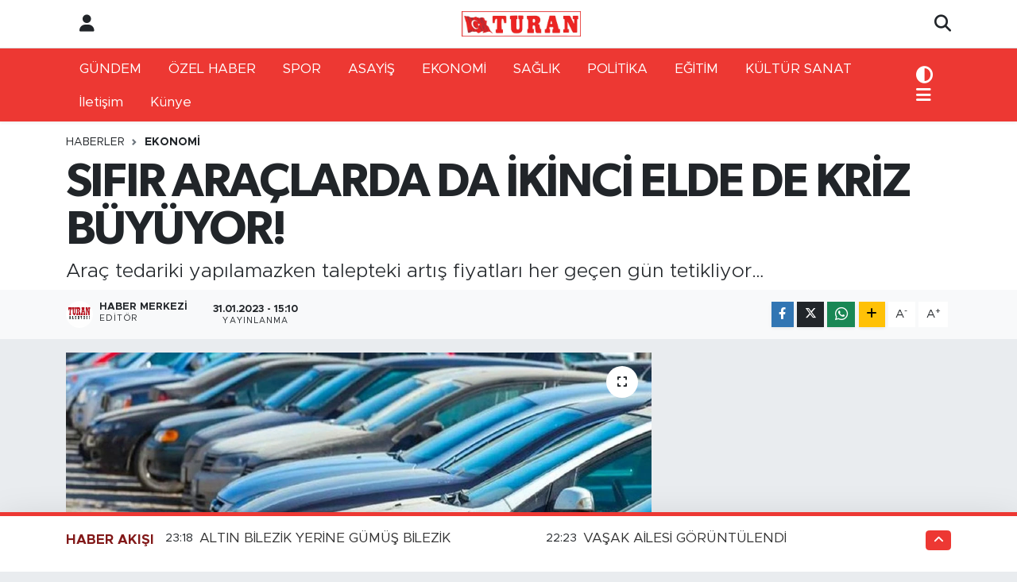

--- FILE ---
content_type: text/html; charset=UTF-8
request_url: https://www.turangazetesi.net/sifir-araclarda-da-ikinci-elde-de-kriz-buyuyor
body_size: 20375
content:
<!DOCTYPE html>
<html lang="tr" data-theme="flow">
<head>
<link rel="dns-prefetch" href="//www.turangazetesi.net">
<link rel="dns-prefetch" href="//turangazetesinet.teimg.com">
<link rel="dns-prefetch" href="//static.tebilisim.com">
<link rel="dns-prefetch" href="//www.facebook.com">
<link rel="dns-prefetch" href="//www.twitter.com">
<link rel="dns-prefetch" href="//www.instagram.com">
<link rel="dns-prefetch" href="//api.whatsapp.com">
<link rel="dns-prefetch" href="//www.w3.org">
<link rel="dns-prefetch" href="//x.com">
<link rel="dns-prefetch" href="//www.linkedin.com">
<link rel="dns-prefetch" href="//pinterest.com">
<link rel="dns-prefetch" href="//t.me">
<link rel="dns-prefetch" href="//twitter.com">
<link rel="dns-prefetch" href="//tebilisim.com">
<link rel="dns-prefetch" href="//facebook.com">

    <meta charset="utf-8">
<title>SIFIR ARAÇLARDA DA İKİNCİ ELDE DE KRİZ BÜYÜYOR! - TURAN GAZETESİ</title>
<meta name="description" content="Araç tedariki yapılamazken talepteki artış fiyatları her geçen gün tetikliyor…">
<link rel="canonical" href="https://www.turangazetesi.net/sifir-araclarda-da-ikinci-elde-de-kriz-buyuyor">
<meta name="viewport" content="width=device-width,initial-scale=1">
<meta name="X-UA-Compatible" content="IE=edge">
<meta name="robots" content="max-image-preview:large">
<meta name="theme-color" content="#ed3833">
<meta name="title" content="SIFIR ARAÇLARDA DA İKİNCİ ELDE DE KRİZ BÜYÜYOR!">
<meta name="articleSection" content="news">
<meta name="datePublished" content="2023-01-31T15:10:00+03:00">
<meta name="dateModified" content="2023-01-31T15:10:00+03:00">
<meta name="articleAuthor" content="Haber Merkezi">
<meta name="author" content="Haber Merkezi">
<link rel="amphtml" href="https://www.turangazetesi.net/sifir-araclarda-da-ikinci-elde-de-kriz-buyuyor/amp">
<meta property="og:site_name" content="TURAN GAZETESİ">
<meta property="og:title" content="SIFIR ARAÇLARDA DA İKİNCİ ELDE DE KRİZ BÜYÜYOR!">
<meta property="og:description" content="Araç tedariki yapılamazken talepteki artış fiyatları her geçen gün tetikliyor…">
<meta property="og:url" content="https://www.turangazetesi.net/sifir-araclarda-da-ikinci-elde-de-kriz-buyuyor">
<meta property="og:image" content="https://turangazetesinet.teimg.com/turangazetesi-net/uploads/2023/01/03-foto-3-ikinci-el-arac.jpg">
<meta property="og:type" content="article">
<meta property="og:article:published_time" content="2023-01-31T15:10:00+03:00">
<meta property="og:article:modified_time" content="2023-01-31T15:10:00+03:00">
<meta name="twitter:card" content="summary_large_image">
<meta name="twitter:site" content="@turangazetesi23">
<meta name="twitter:title" content="SIFIR ARAÇLARDA DA İKİNCİ ELDE DE KRİZ BÜYÜYOR!">
<meta name="twitter:description" content="Araç tedariki yapılamazken talepteki artış fiyatları her geçen gün tetikliyor…">
<meta name="twitter:image" content="https://turangazetesinet.teimg.com/turangazetesi-net/uploads/2023/01/03-foto-3-ikinci-el-arac.jpg">
<meta name="twitter:url" content="https://www.turangazetesi.net/sifir-araclarda-da-ikinci-elde-de-kriz-buyuyor">
<link rel="shortcut icon" type="image/x-icon" href="https://turangazetesinet.teimg.com/turangazetesi-net/uploads/2022/08/8ffecd4b-01a0-40cc-8da5-1f6f4e08b090.jpg">
<link rel="manifest" href="https://www.turangazetesi.net/manifest.json?v=6.6.4" />
<link rel="preload" href="https://static.tebilisim.com/flow/assets/css/font-awesome/fa-solid-900.woff2" as="font" type="font/woff2" crossorigin />
<link rel="preload" href="https://static.tebilisim.com/flow/assets/css/font-awesome/fa-brands-400.woff2" as="font" type="font/woff2" crossorigin />
<link rel="preload" href="https://static.tebilisim.com/flow/assets/css/weather-icons/font/weathericons-regular-webfont.woff2" as="font" type="font/woff2" crossorigin />
<link rel="preload" href="https://static.tebilisim.com/flow/vendor/te/fonts/metropolis/metropolis-bold.woff2" as="font" type="font/woff2" crossorigin />
<link rel="preload" href="https://static.tebilisim.com/flow/vendor/te/fonts/metropolis/metropolis-light.woff2" as="font" type="font/woff2" crossorigin />
<link rel="preload" href="https://static.tebilisim.com/flow/vendor/te/fonts/metropolis/metropolis-medium.woff2" as="font" type="font/woff2" crossorigin />
<link rel="preload" href="https://static.tebilisim.com/flow/vendor/te/fonts/metropolis/metropolis-regular.woff2" as="font" type="font/woff2" crossorigin />
<link rel="preload" href="https://static.tebilisim.com/flow/vendor/te/fonts/metropolis/metropolis-semibold.woff2" as="font" type="font/woff2" crossorigin />

<link rel="preload"
	href="https://static.tebilisim.com/flow/vendor/te/fonts/gibson/Gibson-Bold.woff2"
	as="font" type="font/woff2" crossorigin />
<link rel="preload"
	href="https://static.tebilisim.com/flow/vendor/te/fonts/gibson/Gibson-BoldItalic.woff2"
	as="font" type="font/woff2" crossorigin />
<link rel="preload"
	href="https://static.tebilisim.com/flow/vendor/te/fonts/gibson/Gibson-Italic.woff2"
	as="font" type="font/woff2" crossorigin />
<link rel="preload"
	href="https://static.tebilisim.com/flow/vendor/te/fonts/gibson/Gibson-Light.woff2"
	as="font" type="font/woff2" crossorigin />
<link rel="preload"
	href="https://static.tebilisim.com/flow/vendor/te/fonts/gibson/Gibson-LightItalic.woff2"
	as="font" type="font/woff2" crossorigin />
<link rel="preload"
	href="https://static.tebilisim.com/flow/vendor/te/fonts/gibson/Gibson-SemiBold.woff2"
	as="font" type="font/woff2" crossorigin />
<link rel="preload"
	href="https://static.tebilisim.com/flow/vendor/te/fonts/gibson/Gibson-SemiBoldItalic.woff2"
	as="font" type="font/woff2" crossorigin />
<link rel="preload"
	href="https://static.tebilisim.com/flow/vendor/te/fonts/gibson/Gibson.woff2"
	as="font" type="font/woff2" crossorigin />

<link rel="preload" as="style" href="https://static.tebilisim.com/flow/vendor/te/fonts/metropolis.css?v=6.6.4">
<link rel="stylesheet" href="https://static.tebilisim.com/flow/vendor/te/fonts/metropolis.css?v=6.6.4">
<link rel="preload" as="style" href="https://static.tebilisim.com/flow/vendor/te/fonts/gibson.css?v=6.6.4">
<link rel="stylesheet" href="https://static.tebilisim.com/flow/vendor/te/fonts/gibson.css?v=6.6.4">

<style>:root {
        --te-link-color: #333;
        --te-link-hover-color: #000;
        --te-font: "Metropolis";
        --te-secondary-font: "Gibson";
        --te-h1-font-size: 60px;
        --te-color: #ed3833;
        --te-hover-color: #821919;
        --mm-ocd-width: 85%!important; /*  Mobil Menü Genişliği */
        --swiper-theme-color: var(--te-color)!important;
        --header-13-color: #ffc107;
    }</style><link rel="preload" as="style" href="https://static.tebilisim.com/flow/assets/vendor/bootstrap/css/bootstrap.min.css?v=6.6.4">
<link rel="stylesheet" href="https://static.tebilisim.com/flow/assets/vendor/bootstrap/css/bootstrap.min.css?v=6.6.4">
<link rel="preload" as="style" href="https://static.tebilisim.com/flow/assets/css/app6.6.4.min.css">
<link rel="stylesheet" href="https://static.tebilisim.com/flow/assets/css/app6.6.4.min.css">



<script type="application/ld+json">{"@context":"https:\/\/schema.org","@type":"WebSite","url":"https:\/\/www.turangazetesi.net","potentialAction":{"@type":"SearchAction","target":"https:\/\/www.turangazetesi.net\/arama?q={query}","query-input":"required name=query"}}</script>

<script type="application/ld+json">{"@context":"https:\/\/schema.org","@type":"NewsMediaOrganization","url":"https:\/\/www.turangazetesi.net","name":"TURAN GAZETES\u0130","logo":"https:\/\/turangazetesinet.teimg.com\/turangazetesi-net\/uploads\/2022\/03\/turan-logo.png","sameAs":["https:\/\/www.facebook.com\/TURANMEDYA23","https:\/\/www.twitter.com\/turangazetesi23","https:\/\/www.instagram.com\/turangazetesi1930"]}</script>

<script type="application/ld+json">{"@context":"https:\/\/schema.org","@graph":[{"@type":"SiteNavigationElement","name":"Ana Sayfa","url":"https:\/\/www.turangazetesi.net","@id":"https:\/\/www.turangazetesi.net"},{"@type":"SiteNavigationElement","name":"G\u00dcNDEM","url":"https:\/\/www.turangazetesi.net\/gundem","@id":"https:\/\/www.turangazetesi.net\/gundem"},{"@type":"SiteNavigationElement","name":"SPOR","url":"https:\/\/www.turangazetesi.net\/spor","@id":"https:\/\/www.turangazetesi.net\/spor"},{"@type":"SiteNavigationElement","name":"ASAY\u0130\u015e","url":"https:\/\/www.turangazetesi.net\/asayis","@id":"https:\/\/www.turangazetesi.net\/asayis"},{"@type":"SiteNavigationElement","name":"EKONOM\u0130","url":"https:\/\/www.turangazetesi.net\/ekonomi","@id":"https:\/\/www.turangazetesi.net\/ekonomi"},{"@type":"SiteNavigationElement","name":"SA\u011eLIK","url":"https:\/\/www.turangazetesi.net\/saglik","@id":"https:\/\/www.turangazetesi.net\/saglik"},{"@type":"SiteNavigationElement","name":"GENEL","url":"https:\/\/www.turangazetesi.net\/genel","@id":"https:\/\/www.turangazetesi.net\/genel"},{"@type":"SiteNavigationElement","name":"POL\u0130T\u0130KA","url":"https:\/\/www.turangazetesi.net\/politika","@id":"https:\/\/www.turangazetesi.net\/politika"},{"@type":"SiteNavigationElement","name":"E\u011e\u0130T\u0130M","url":"https:\/\/www.turangazetesi.net\/egitim","@id":"https:\/\/www.turangazetesi.net\/egitim"},{"@type":"SiteNavigationElement","name":"TEKNOLOJ\u0130","url":"https:\/\/www.turangazetesi.net\/teknoloji","@id":"https:\/\/www.turangazetesi.net\/teknoloji"},{"@type":"SiteNavigationElement","name":"K\u00dcLT\u00dcR SANAT","url":"https:\/\/www.turangazetesi.net\/kultur-sanat","@id":"https:\/\/www.turangazetesi.net\/kultur-sanat"},{"@type":"SiteNavigationElement","name":"\u00d6ZEL HABER","url":"https:\/\/www.turangazetesi.net\/ozel-haber","@id":"https:\/\/www.turangazetesi.net\/ozel-haber"},{"@type":"SiteNavigationElement","name":"YAZARLAR","url":"https:\/\/www.turangazetesi.net\/yazarlar","@id":"https:\/\/www.turangazetesi.net\/yazarlar"},{"@type":"SiteNavigationElement","name":"V\u0130DEO HABER","url":"https:\/\/www.turangazetesi.net\/video","@id":"https:\/\/www.turangazetesi.net\/video"},{"@type":"SiteNavigationElement","name":"\u00c7EVRE","url":"https:\/\/www.turangazetesi.net\/cevre","@id":"https:\/\/www.turangazetesi.net\/cevre"},{"@type":"SiteNavigationElement","name":"B\u0130L\u0130M VE TEKN\u0130K","url":"https:\/\/www.turangazetesi.net\/bilim-ve-teknoloji","@id":"https:\/\/www.turangazetesi.net\/bilim-ve-teknoloji"},{"@type":"SiteNavigationElement","name":"B\u0130L\u0130M VE TEKN\u0130K","url":"https:\/\/www.turangazetesi.net\/bilim-ve-teknik","@id":"https:\/\/www.turangazetesi.net\/bilim-ve-teknik"},{"@type":"SiteNavigationElement","name":"\u0130LET\u0130\u015e\u0130M","url":"https:\/\/www.turangazetesi.net\/iletisim","@id":"https:\/\/www.turangazetesi.net\/iletisim"},{"@type":"SiteNavigationElement","name":"Gizlilik S\u00f6zle\u015fmesi","url":"https:\/\/www.turangazetesi.net\/gizlilik-sozlesmesi","@id":"https:\/\/www.turangazetesi.net\/gizlilik-sozlesmesi"},{"@type":"SiteNavigationElement","name":"Yazarlar","url":"https:\/\/www.turangazetesi.net\/yazarlar","@id":"https:\/\/www.turangazetesi.net\/yazarlar"},{"@type":"SiteNavigationElement","name":"Foto Galeri","url":"https:\/\/www.turangazetesi.net\/foto-galeri","@id":"https:\/\/www.turangazetesi.net\/foto-galeri"},{"@type":"SiteNavigationElement","name":"Video Galeri","url":"https:\/\/www.turangazetesi.net\/video","@id":"https:\/\/www.turangazetesi.net\/video"},{"@type":"SiteNavigationElement","name":"Biyografiler","url":"https:\/\/www.turangazetesi.net\/biyografi","@id":"https:\/\/www.turangazetesi.net\/biyografi"},{"@type":"SiteNavigationElement","name":"Seri \u0130lanlar","url":"https:\/\/www.turangazetesi.net\/ilan","@id":"https:\/\/www.turangazetesi.net\/ilan"},{"@type":"SiteNavigationElement","name":"R\u00f6portajlar","url":"https:\/\/www.turangazetesi.net\/roportaj","@id":"https:\/\/www.turangazetesi.net\/roportaj"},{"@type":"SiteNavigationElement","name":"Anketler","url":"https:\/\/www.turangazetesi.net\/anketler","@id":"https:\/\/www.turangazetesi.net\/anketler"},{"@type":"SiteNavigationElement","name":"A\u011f\u0131n Bug\u00fcn, Yar\u0131n ve 1 Haftal\u0131k Hava Durumu Tahmini","url":"https:\/\/www.turangazetesi.net\/agin-hava-durumu","@id":"https:\/\/www.turangazetesi.net\/agin-hava-durumu"},{"@type":"SiteNavigationElement","name":"A\u011f\u0131n Namaz Vakitleri","url":"https:\/\/www.turangazetesi.net\/agin-namaz-vakitleri","@id":"https:\/\/www.turangazetesi.net\/agin-namaz-vakitleri"},{"@type":"SiteNavigationElement","name":"Puan Durumu ve Fikst\u00fcr","url":"https:\/\/www.turangazetesi.net\/futbol\/st-super-lig-puan-durumu-ve-fikstur","@id":"https:\/\/www.turangazetesi.net\/futbol\/st-super-lig-puan-durumu-ve-fikstur"}]}</script>

<script type="application/ld+json">{"@context":"https:\/\/schema.org","@type":"BreadcrumbList","itemListElement":[{"@type":"ListItem","position":1,"item":{"@type":"Thing","@id":"https:\/\/www.turangazetesi.net","name":"Haberler"}}]}</script>
<script type="application/ld+json">{"@context":"https:\/\/schema.org","@type":"NewsArticle","headline":"SIFIR ARA\u00c7LARDA DA \u0130K\u0130NC\u0130 ELDE DE KR\u0130Z B\u00dcY\u00dcYOR!","articleSection":"EKONOM\u0130","dateCreated":"2023-01-31T15:10:00+03:00","datePublished":"2023-01-31T15:10:00+03:00","dateModified":"2023-01-31T15:10:00+03:00","wordCount":352,"genre":"news","mainEntityOfPage":{"@type":"WebPage","@id":"https:\/\/www.turangazetesi.net\/sifir-araclarda-da-ikinci-elde-de-kriz-buyuyor"},"articleBody":"<p>\u0130kinci el otomobil piyasas\u0131ndaki fiyat art\u0131\u015f\u0131 g\u00fcnden g\u00fcne b\u00fcy\u00fcmeye devam ediyor. Yakla\u015f\u0131k bir ayd\u0131r ya\u015fanan fiyat art\u0131\u015f\u0131 y\u00fczde 35\u2019lere gelmi\u015f durumda. Elaz\u0131\u011f\u2019da Peugeot ve Citro\u00ebn Yetkili Bayii ERCAN Grup \u0130kinci El Ara\u00e7 Sat\u0131\u015f M\u00fcd\u00fcr\u00fc Berat ERCAN, Gazeteniz TURAN\u2019a yapt\u0131\u011f\u0131 \u00f6zel a\u00e7\u0131klamada ikinci el ara\u00e7lara talebin devam etti\u011fini fakat ara\u00e7 tedariki yapamad\u0131klar\u0131n\u0131 s\u00f6yledi\u2026<br \/>\r\n<img alt=\"01-FOTO-1 BERAT ERCAN\" class=\"img-fluid\" src=\"https:\/\/turangazetesinet.teimg.com\/turangazetesi-net\/uploads\/2023\/01\/01-foto-1-berat-ercan.jpg\" style=\"width: 100%\" \/><\/p>\r\n\r\n<p><b><u>\u0130K\u0130NC\u0130 ELDE YAKLA\u015eIK Y\u00dcZDE 35 F\u0130YAT ARTI\u015eI!<\/u><\/b><br \/>\r\n\u0130kinci el otomobil piyasas\u0131ndaki talep art\u0131\u015f\u0131 fiyatlar\u0131 her ge\u00e7en g\u00fcn daha da tetikliyor. ERCAN Gruop \u0130kinci El Ara\u00e7 Sat\u0131\u015f M\u00fcd\u00fcr\u00fc Berat ERCAN, son bir ayd\u0131r ikinci el otomobillerde yakla\u015f\u0131k y\u00fczde 35 fiyat art\u0131\u015f\u0131n\u0131n oldu\u011funu belirtti. Hem ara\u00e7 sat\u0131n alma da, hem de ara\u00e7 satma da \u00e7e\u015fitli problemler ya\u015fad\u0131klar\u0131n\u0131 belirten ERCAN, ikinci el ara\u00e7 piyasan\u0131n kitlenmi\u015f durumda oldu\u011funu s\u00f6yledi\u2026<\/p>\r\n\r\n<p><b><u>\u201c\u0130K\u0130NC\u0130 EL ARA\u00c7LARI ALAMIYORUZ, SATAMIYORUZ!..\u201d<\/u><\/b><br \/>\r\n\u0130kinci el otomobil piyasas\u0131nda y\u00fckseli\u015fin devam etti\u011fini belirten \u0130kinci El Ara\u00e7 Sat\u0131\u015f M\u00fcd\u00fcr\u00fc Berat ERCAN; \u201c\u0130kinci el ara\u00e7 sat\u0131\u015flar\u0131nda ve al\u0131\u015flar\u0131nda fiyat y\u00fckseli\u015fi y\u0131lba\u015f\u0131ndan 15 g\u00fcn \u00f6nce ba\u015flad\u0131. Suni bir y\u00fckseli\u015f san\u0131yorduk biz bu y\u00fckseli\u015fi, fakat bu y\u00fckseli\u015f g\u00fcn ge\u00e7tik\u00e7e devam ediyor. Araba almak \u00e7ok zorla\u015ft\u0131. Bununla beraber talep de devam ediyor. Ara\u00e7 tedariki yapam\u0131yoruz. Matrah d\u00fczenlemesi ile birlikte fiyatlar\u0131n d\u00fc\u015fece\u011fi d\u00fc\u015f\u00fcn\u00fcld\u00fc, fakat s\u0131f\u0131r ara\u00e7 olmad\u0131\u011f\u0131 i\u00e7in bu ikinci ele olumsuz d\u00f6n\u00fc\u015f sa\u011flad\u0131. Bu da ara\u00e7 fiyatlar\u0131n\u0131n y\u00fckselmesine neden oldu\u201d dedi.<br \/>\r\n<u><b>\u201c\u00d6NG\u00d6R\u00dcM\u00dcZ KALMADI?..\u201d<\/b><\/u><br \/>\r\nY\u0131lba\u015f\u0131ndan \u00f6nce ba\u015flayan fiyat art\u0131\u015f\u0131n\u0131n bu zamana kadar y\u00fczde 35\u2019e ula\u015ft\u0131\u011f\u0131n\u0131 aktaran ERCAN, \u201cBizlerde \u00f6ng\u00f6r\u00fc kalmad\u0131. Bu ara\u00e7, bu para etmez diyoruz. Ara\u00e7 sat\u0131l\u0131yor ya da biz o fiyata al\u0131nmaz denilen arac\u0131 al\u0131yoruz. Al\u0131yoruz sat\u0131yoruz, ne yap\u0131yoruz bilmiyoruz. Piyasa kilitlenmi\u015f bir durumda\u201d \u015feklinde konu\u015ftu.<\/p>","description":"Ara\u00e7 tedariki yap\u0131lamazken talepteki art\u0131\u015f fiyatlar\u0131 her ge\u00e7en g\u00fcn tetikliyor\u2026","inLanguage":"tr-TR","keywords":[],"image":{"@type":"ImageObject","url":"https:\/\/turangazetesinet.teimg.com\/crop\/1280x720\/turangazetesi-net\/uploads\/2023\/01\/03-foto-3-ikinci-el-arac.jpg","width":"1280","height":"720","caption":"SIFIR ARA\u00c7LARDA DA \u0130K\u0130NC\u0130 ELDE DE KR\u0130Z B\u00dcY\u00dcYOR!"},"publishingPrinciples":"https:\/\/www.turangazetesi.net\/gizlilik-sozlesmesi","isFamilyFriendly":"http:\/\/schema.org\/True","isAccessibleForFree":"http:\/\/schema.org\/True","publisher":{"@type":"Organization","name":"TURAN GAZETES\u0130","image":"https:\/\/turangazetesinet.teimg.com\/turangazetesi-net\/uploads\/2022\/03\/turan-logo.png","logo":{"@type":"ImageObject","url":"https:\/\/turangazetesinet.teimg.com\/turangazetesi-net\/uploads\/2022\/03\/turan-logo.png","width":"640","height":"375"}},"author":{"@type":"Person","name":"Haber Merkezi","honorificPrefix":"","jobTitle":"","url":null}}</script>
<script data-cfasync="false" src="https://static.tebilisim.com/flow/assets/js/dark-mode.js?v=6.6.4"></script>












</head>




<body class="d-flex flex-column min-vh-100">

    
    

    <header class="header-6">
    <nav class="top-header navbar navbar-expand-lg bg-white border-bottom">
        <div class="container">
            <div class="navigation-menu d-none d-lg-flex">
                <ul class="nav">
                  <li class="nav-item">
                    <a href="/member/login" class="nav-link"><i class="fa fa-user fa-lg"></i>
                    </a>
                  </li>
                </ul>
            </div>
            <div class="d-lg-none">
                <a href="#menu" title="Ana Menü"><i class="fa fa-bars fa-lg"></i></a>
            </div>
                        <a class="navbar-brand me-0" href="/" title="TURAN GAZETESİ" >
                <img src="https://turangazetesinet.teimg.com/turangazetesi-net/uploads/2022/03/turan-logo.png" alt="TURAN GAZETESİ" width="150" height="40" class="light-mode img-fluid flow-logo">
<img src="https://turangazetesinet.teimg.com/turangazetesi-net/uploads/2022/03/turan-logo.png" alt="TURAN GAZETESİ" width="150" height="40" class="dark-mode img-fluid flow-logo d-none">

            </a>
                        <ul class="nav">
                <li class="nav-item dropdown d-lg-none">
    <a href="#" class="nav-link p-0 me-2 " data-bs-toggle="dropdown" data-bs-display="static">
        <i class="fas fa-adjust fa-lg theme-icon-active"></i>
    </a>
    <ul class="dropdown-menu min-w-auto dropdown-menu-end shadow-none border-0 rounded-0">
        <li>
            <button type="button" class="dropdown-item d-flex align-items-center active" data-bs-theme-value="light">
                <i class="fa fa-sun me-1 mode-switch"></i>
                Açık
            </button>
        </li>
        <li>
            <button type="button" class="dropdown-item d-flex align-items-center" data-bs-theme-value="dark">
                <i class="fa fa-moon me-1 mode-switch"></i>
                Koyu
            </button>
        </li>
        <li>
            <button type="button" class="dropdown-item d-flex align-items-center" data-bs-theme-value="auto">
                <i class="fas fa-adjust me-1 mode-switch"></i>
                Sistem
            </button>
        </li>
    </ul>
</li>

                <li class="nav-item">
                    <a href="/arama" class="nav-link p-0" title="Ara">
                        <i class="fa fa-search fa-lg"></i>
                    </a>
                </li>
            </ul>
        </div>
    </nav>
    <div class="main-menu navbar navbar-expand-lg d-none d-lg-block shadow-sm bg-te-color py-1">
        <div class="container">
            <ul  class="nav">
        <li class="nav-item   ">
        <a href="/gundem" class="nav-link text-white" target="_self" title="GÜNDEM">GÜNDEM</a>
        
    </li>
        <li class="nav-item   ">
        <a href="/ozel-haber" class="nav-link text-white" target="_self" title="ÖZEL HABER">ÖZEL HABER</a>
        
    </li>
        <li class="nav-item   ">
        <a href="/spor" class="nav-link text-white" target="_self" title="SPOR">SPOR</a>
        
    </li>
        <li class="nav-item   ">
        <a href="/asayis" class="nav-link text-white" target="_self" title="ASAYİŞ">ASAYİŞ</a>
        
    </li>
        <li class="nav-item   ">
        <a href="/ekonomi" class="nav-link text-white" target="_self" title="EKONOMİ">EKONOMİ</a>
        
    </li>
        <li class="nav-item   ">
        <a href="/saglik" class="nav-link text-white" target="_self" title="SAĞLIK">SAĞLIK</a>
        
    </li>
        <li class="nav-item   ">
        <a href="/politika" class="nav-link text-white" target="_self" title="POLİTİKA">POLİTİKA</a>
        
    </li>
        <li class="nav-item   ">
        <a href="/egitim" class="nav-link text-white" target="_self" title="EĞİTİM">EĞİTİM</a>
        
    </li>
        <li class="nav-item   ">
        <a href="/kultur-sanat" class="nav-link text-white" target="_self" title="KÜLTÜR SANAT">KÜLTÜR SANAT</a>
        
    </li>
        <li class="nav-item   ">
        <a href="/iletisim" class="nav-link text-white" target="_self" title="İletişim">İletişim</a>
        
    </li>
        <li class="nav-item  menu-item-has-children   ">
        <a href="/kunye" class="nav-link text-white" target="_self" title="Künye">Künye</a>
                    <ul  class="dropdown-menu">
        <li class="nav-item   ">
        <a href="/yazarlar" class="nav-link text-white" target="_self" title="YAZARLAR">YAZARLAR</a>
        
    </li>
        <li class="nav-item   ">
        <a href="/genel" class="nav-link text-white" target="_self" title="GENEL">GENEL</a>
        
    </li>
        <li class="nav-item   ">
        <a href="/teknoloji" class="nav-link text-white" target="_self" title="TEKNOLOJİ">TEKNOLOJİ</a>
        
    </li>
        <li class="nav-item   ">
        <a href="/video" class="nav-link text-white" target="_self" title="VİDEO">VİDEO</a>
        
    </li>
    </ul>

        
    </li>
    </ul>

            <ul class="nav">
                <li class="nav-item dropdown d-none d-lg-block">
    <a href="#" class="nav-link p-0 me-2 text-white " data-bs-toggle="dropdown" data-bs-display="static">
        <i class="fas fa-adjust fa-lg theme-icon-active"></i>
    </a>
    <ul class="dropdown-menu min-w-auto dropdown-menu-end shadow-none border-0 rounded-0">
        <li>
            <button type="button" class="dropdown-item d-flex align-items-center active" data-bs-theme-value="light">
                <i class="fa fa-sun me-1 mode-switch"></i>
                Açık
            </button>
        </li>
        <li>
            <button type="button" class="dropdown-item d-flex align-items-center" data-bs-theme-value="dark">
                <i class="fa fa-moon me-1 mode-switch"></i>
                Koyu
            </button>
        </li>
        <li>
            <button type="button" class="dropdown-item d-flex align-items-center" data-bs-theme-value="auto">
                <i class="fas fa-adjust me-1 mode-switch"></i>
                Sistem
            </button>
        </li>
    </ul>
</li>

                <li class="nav-item dropdown position-static">
                    <a class="nav-link p-0 text-white" data-bs-toggle="dropdown" href="#" aria-haspopup="true"
                        aria-expanded="false" title="Ana Menü"><i class="fa fa-bars fa-lg"></i></a>
                    <div class="mega-menu dropdown-menu dropdown-menu-end text-capitalize shadow-lg border-0 rounded-0">

    <div class="row g-3 small p-3">

                <div class="col">
            <div class="extra-sections bg-light p-3 border">
                <a href="https://www.turangazetesi.net/elazig-nobetci-eczaneler" title="Elazığ Nöbetçi Eczaneler" class="d-block border-bottom pb-2 mb-2" target="_self"><i class="fa-solid fa-capsules me-2"></i>Elazığ Nöbetçi Eczaneler</a>
<a href="https://www.turangazetesi.net/elazig-hava-durumu" title="Elazığ Hava Durumu" class="d-block border-bottom pb-2 mb-2" target="_self"><i class="fa-solid fa-cloud-sun me-2"></i>Elazığ Hava Durumu</a>
<a href="https://www.turangazetesi.net/elazig-namaz-vakitleri" title="Elazığ Namaz Vakitleri" class="d-block border-bottom pb-2 mb-2" target="_self"><i class="fa-solid fa-mosque me-2"></i>Elazığ Namaz Vakitleri</a>
<a href="https://www.turangazetesi.net/elazig-trafik-durumu" title="Elazığ Trafik Yoğunluk Haritası" class="d-block border-bottom pb-2 mb-2" target="_self"><i class="fa-solid fa-car me-2"></i>Elazığ Trafik Yoğunluk Haritası</a>
<a href="https://www.turangazetesi.net/futbol/super-lig-puan-durumu-ve-fikstur" title="Süper Lig Puan Durumu ve Fikstür" class="d-block border-bottom pb-2 mb-2" target="_self"><i class="fa-solid fa-chart-bar me-2"></i>Süper Lig Puan Durumu ve Fikstür</a>
<a href="https://www.turangazetesi.net/tum-mansetler" title="Tüm Manşetler" class="d-block border-bottom pb-2 mb-2" target="_self"><i class="fa-solid fa-newspaper me-2"></i>Tüm Manşetler</a>
<a href="https://www.turangazetesi.net/sondakika-haberleri" title="Son Dakika Haberleri" class="d-block border-bottom pb-2 mb-2" target="_self"><i class="fa-solid fa-bell me-2"></i>Son Dakika Haberleri</a>

            </div>
        </div>
        
        <div class="col">
        <a href="/gundem" class="d-block border-bottom  pb-2 mb-2" target="_self" title="GÜNDEM">GÜNDEM</a>
            <a href="/ozel-haber" class="d-block border-bottom  pb-2 mb-2" target="_self" title="ÖZEL HABER">ÖZEL HABER</a>
            <a href="/spor" class="d-block border-bottom  pb-2 mb-2" target="_self" title="SPOR">SPOR</a>
            <a href="/asayis" class="d-block border-bottom  pb-2 mb-2" target="_self" title="ASAYİŞ">ASAYİŞ</a>
            <a href="/ekonomi" class="d-block border-bottom  pb-2 mb-2" target="_self" title="EKONOMİ">EKONOMİ</a>
            <a href="/saglik" class="d-block border-bottom  pb-2 mb-2" target="_self" title="SAĞLIK">SAĞLIK</a>
            <a href="/politika" class="d-block  pb-2 mb-2" target="_self" title="POLİTİKA">POLİTİKA</a>
        </div><div class="col">
            <a href="/egitim" class="d-block border-bottom  pb-2 mb-2" target="_self" title="EĞİTİM">EĞİTİM</a>
            <a href="/kultur-sanat" class="d-block border-bottom  pb-2 mb-2" target="_self" title="KÜLTÜR SANAT">KÜLTÜR SANAT</a>
            <a href="/iletisim" class="d-block border-bottom  pb-2 mb-2" target="_self" title="İletişim">İletişim</a>
            <a href="/kunye" class="d-block border-bottom  pb-2 mb-2" target="_self" title="Künye">Künye</a>
        </div>


    </div>

    <div class="p-3 bg-light">
                <a class="me-3"
            href="https://www.facebook.com/TURANMEDYA23" target="_blank" rel="nofollow noreferrer noopener"><i class="fab fa-facebook me-2 text-navy"></i> Facebook</a>
                        <a class="me-3"
            href="https://www.twitter.com/turangazetesi23" target="_blank" rel="nofollow noreferrer noopener"><i class="fab fa-x-twitter "></i> Twitter</a>
                        <a class="me-3"
            href="https://www.instagram.com/turangazetesi1930" target="_blank" rel="nofollow noreferrer noopener"><i class="fab fa-instagram me-2 text-magenta"></i> Instagram</a>
                                                                <a class="" href="https://api.whatsapp.com/send?phone=0543 767 2323" title="Whatsapp" rel="nofollow noreferrer noopener"><i
            class="fab fa-whatsapp me-2 text-navy"></i> WhatsApp İhbar Hattı</a>    </div>

    <div class="mega-menu-footer p-2 bg-te-color">
        <a class="dropdown-item text-white" href="/kunye" title="Künye"><i class="fa fa-id-card me-2"></i> Künye</a>
        <a class="dropdown-item text-white" href="/iletisim" title="İletişim"><i class="fa fa-envelope me-2"></i> İletişim</a>
        <a class="dropdown-item text-white" href="/rss-baglantilari" title="RSS Bağlantıları"><i class="fa fa-rss me-2"></i> RSS Bağlantıları</a>
        <a class="dropdown-item text-white" href="/member/login" title="Üyelik Girişi"><i class="fa fa-user me-2"></i> Üyelik Girişi</a>
    </div>


</div>

                </li>
            </ul>
        </div>

    </div>
    <ul  class="mobile-categories d-lg-none list-inline bg-white">
        <li class="list-inline-item">
        <a href="/gundem" class="text-dark" target="_self" title="GÜNDEM">
                GÜNDEM
        </a>
    </li>
        <li class="list-inline-item">
        <a href="/ozel-haber" class="text-dark" target="_self" title="ÖZEL HABER">
                ÖZEL HABER
        </a>
    </li>
        <li class="list-inline-item">
        <a href="/spor" class="text-dark" target="_self" title="SPOR">
                SPOR
        </a>
    </li>
        <li class="list-inline-item">
        <a href="/asayis" class="text-dark" target="_self" title="ASAYİŞ">
                ASAYİŞ
        </a>
    </li>
        <li class="list-inline-item">
        <a href="/ekonomi" class="text-dark" target="_self" title="EKONOMİ">
                EKONOMİ
        </a>
    </li>
        <li class="list-inline-item">
        <a href="/saglik" class="text-dark" target="_self" title="SAĞLIK">
                SAĞLIK
        </a>
    </li>
        <li class="list-inline-item">
        <a href="/politika" class="text-dark" target="_self" title="POLİTİKA">
                POLİTİKA
        </a>
    </li>
        <li class="list-inline-item">
        <a href="/egitim" class="text-dark" target="_self" title="EĞİTİM">
                EĞİTİM
        </a>
    </li>
        <li class="list-inline-item">
        <a href="/kultur-sanat" class="text-dark" target="_self" title="KÜLTÜR SANAT">
                KÜLTÜR SANAT
        </a>
    </li>
        <li class="list-inline-item">
        <a href="/iletisim" class="text-dark" target="_self" title="İletişim">
                İletişim
        </a>
    </li>
        <li class="list-inline-item">
        <a href="/kunye" class="text-dark" target="_self" title="Künye">
                Künye
        </a>
    </li>
    </ul>


</header>







<main class="single overflow-hidden" style="min-height: 300px">

    
    <div class="infinite" data-show-advert="1">

    

    <div class="infinite-item d-block" data-id="2526" data-category-id="9" data-reference="TE\Archive\Models\Archive" data-json-url="/service/json/featured-infinite.json">

        

        <div class="post-header pt-3 bg-white">

    <div class="container">

        
        <nav class="meta-category d-flex justify-content-lg-start" style="--bs-breadcrumb-divider: url(&#34;data:image/svg+xml,%3Csvg xmlns='http://www.w3.org/2000/svg' width='8' height='8'%3E%3Cpath d='M2.5 0L1 1.5 3.5 4 1 6.5 2.5 8l4-4-4-4z' fill='%236c757d'/%3E%3C/svg%3E&#34;);" aria-label="breadcrumb">
        <ol class="breadcrumb mb-0">
            <li class="breadcrumb-item"><a href="https://www.turangazetesi.net" class="breadcrumb_link" target="_self">Haberler</a></li>
            <li class="breadcrumb-item active fw-bold" aria-current="page"><a href="/ekonomi" target="_self" class="breadcrumb_link text-dark" title="EKONOMİ">EKONOMİ</a></li>
        </ol>
</nav>

        <h1 class="h2 fw-bold text-lg-start headline my-2" itemprop="headline">SIFIR ARAÇLARDA DA İKİNCİ ELDE DE KRİZ BÜYÜYOR!</h1>
        
        <h2 class="lead text-lg-start text-dark my-2 description" itemprop="description">Araç tedariki yapılamazken talepteki artış fiyatları her geçen gün tetikliyor…</h2>
        
        <div class="news-tags">
    </div>

    </div>

    <div class="bg-light py-1">
        <div class="container d-flex justify-content-between align-items-center">

            <div class="meta-author">
            <a href="/muhabir/3/haber-merkezi" class="d-flex" title="Haber Merkezi" target="_self">
            <img class="me-2 rounded-circle" width="34" height="34" src="https://turangazetesinet.teimg.com/turangazetesi-net/uploads/2023/11/users/398179255-373873871662229-8060873258276411722-n.jpg"
                loading="lazy" alt="Haber Merkezi">
            <div class="me-3 flex-column align-items-center justify-content-center">
                <div class="fw-bold text-dark">Haber Merkezi</div>
                <div class="info text-dark">Editör</div>
            </div>
        </a>
    
    <div class="box">
    <time class="fw-bold">31.01.2023 - 15:10</time>
    <span class="info">Yayınlanma</span>
</div>

    
    
    

</div>


            <div class="share-area justify-content-end align-items-center d-none d-lg-flex">

    <div class="mobile-share-button-container mb-2 d-block d-md-none">
    <button
        class="btn btn-primary btn-sm rounded-0 shadow-sm w-100"
        onclick="handleMobileShare(event, 'SIFIR ARAÇLARDA DA İKİNCİ ELDE DE KRİZ BÜYÜYOR!', 'https://www.turangazetesi.net/sifir-araclarda-da-ikinci-elde-de-kriz-buyuyor')"
        title="Paylaş"
    >
        <i class="fas fa-share-alt me-2"></i>Paylaş
    </button>
</div>

<div class="social-buttons-new d-none d-md-flex justify-content-between">
    <a
        href="https://www.facebook.com/sharer/sharer.php?u=https%3A%2F%2Fwww.turangazetesi.net%2Fsifir-araclarda-da-ikinci-elde-de-kriz-buyuyor"
        onclick="initiateDesktopShare(event, 'facebook')"
        class="btn btn-primary btn-sm rounded-0 shadow-sm me-1"
        title="Facebook'ta Paylaş"
        data-platform="facebook"
        data-share-url="https://www.turangazetesi.net/sifir-araclarda-da-ikinci-elde-de-kriz-buyuyor"
        data-share-title="SIFIR ARAÇLARDA DA İKİNCİ ELDE DE KRİZ BÜYÜYOR!"
        rel="noreferrer nofollow noopener external"
    >
        <i class="fab fa-facebook-f"></i>
    </a>

    <a
        href="https://x.com/intent/tweet?url=https%3A%2F%2Fwww.turangazetesi.net%2Fsifir-araclarda-da-ikinci-elde-de-kriz-buyuyor&text=SIFIR+ARA%C3%87LARDA+DA+%C4%B0K%C4%B0NC%C4%B0+ELDE+DE+KR%C4%B0Z+B%C3%9CY%C3%9CYOR%21"
        onclick="initiateDesktopShare(event, 'twitter')"
        class="btn btn-dark btn-sm rounded-0 shadow-sm me-1"
        title="X'de Paylaş"
        data-platform="twitter"
        data-share-url="https://www.turangazetesi.net/sifir-araclarda-da-ikinci-elde-de-kriz-buyuyor"
        data-share-title="SIFIR ARAÇLARDA DA İKİNCİ ELDE DE KRİZ BÜYÜYOR!"
        rel="noreferrer nofollow noopener external"
    >
        <i class="fab fa-x-twitter text-white"></i>
    </a>

    <a
        href="https://api.whatsapp.com/send?text=SIFIR+ARA%C3%87LARDA+DA+%C4%B0K%C4%B0NC%C4%B0+ELDE+DE+KR%C4%B0Z+B%C3%9CY%C3%9CYOR%21+-+https%3A%2F%2Fwww.turangazetesi.net%2Fsifir-araclarda-da-ikinci-elde-de-kriz-buyuyor"
        onclick="initiateDesktopShare(event, 'whatsapp')"
        class="btn btn-success btn-sm rounded-0 btn-whatsapp shadow-sm me-1"
        title="Whatsapp'ta Paylaş"
        data-platform="whatsapp"
        data-share-url="https://www.turangazetesi.net/sifir-araclarda-da-ikinci-elde-de-kriz-buyuyor"
        data-share-title="SIFIR ARAÇLARDA DA İKİNCİ ELDE DE KRİZ BÜYÜYOR!"
        rel="noreferrer nofollow noopener external"
    >
        <i class="fab fa-whatsapp fa-lg"></i>
    </a>

    <div class="dropdown">
        <button class="dropdownButton btn btn-sm rounded-0 btn-warning border-none shadow-sm me-1" type="button" data-bs-toggle="dropdown" name="socialDropdownButton" title="Daha Fazla">
            <i id="icon" class="fa fa-plus"></i>
        </button>

        <ul class="dropdown-menu dropdown-menu-end border-0 rounded-1 shadow">
            <li>
                <a
                    href="https://www.linkedin.com/sharing/share-offsite/?url=https%3A%2F%2Fwww.turangazetesi.net%2Fsifir-araclarda-da-ikinci-elde-de-kriz-buyuyor"
                    class="dropdown-item"
                    onclick="initiateDesktopShare(event, 'linkedin')"
                    data-platform="linkedin"
                    data-share-url="https://www.turangazetesi.net/sifir-araclarda-da-ikinci-elde-de-kriz-buyuyor"
                    data-share-title="SIFIR ARAÇLARDA DA İKİNCİ ELDE DE KRİZ BÜYÜYOR!"
                    rel="noreferrer nofollow noopener external"
                    title="Linkedin"
                >
                    <i class="fab fa-linkedin text-primary me-2"></i>Linkedin
                </a>
            </li>
            <li>
                <a
                    href="https://pinterest.com/pin/create/button/?url=https%3A%2F%2Fwww.turangazetesi.net%2Fsifir-araclarda-da-ikinci-elde-de-kriz-buyuyor&description=SIFIR+ARA%C3%87LARDA+DA+%C4%B0K%C4%B0NC%C4%B0+ELDE+DE+KR%C4%B0Z+B%C3%9CY%C3%9CYOR%21&media="
                    class="dropdown-item"
                    onclick="initiateDesktopShare(event, 'pinterest')"
                    data-platform="pinterest"
                    data-share-url="https://www.turangazetesi.net/sifir-araclarda-da-ikinci-elde-de-kriz-buyuyor"
                    data-share-title="SIFIR ARAÇLARDA DA İKİNCİ ELDE DE KRİZ BÜYÜYOR!"
                    rel="noreferrer nofollow noopener external"
                    title="Pinterest"
                >
                    <i class="fab fa-pinterest text-danger me-2"></i>Pinterest
                </a>
            </li>
            <li>
                <a
                    href="https://t.me/share/url?url=https%3A%2F%2Fwww.turangazetesi.net%2Fsifir-araclarda-da-ikinci-elde-de-kriz-buyuyor&text=SIFIR+ARA%C3%87LARDA+DA+%C4%B0K%C4%B0NC%C4%B0+ELDE+DE+KR%C4%B0Z+B%C3%9CY%C3%9CYOR%21"
                    class="dropdown-item"
                    onclick="initiateDesktopShare(event, 'telegram')"
                    data-platform="telegram"
                    data-share-url="https://www.turangazetesi.net/sifir-araclarda-da-ikinci-elde-de-kriz-buyuyor"
                    data-share-title="SIFIR ARAÇLARDA DA İKİNCİ ELDE DE KRİZ BÜYÜYOR!"
                    rel="noreferrer nofollow noopener external"
                    title="Telegram"
                >
                    <i class="fab fa-telegram-plane text-primary me-2"></i>Telegram
                </a>
            </li>
            <li class="border-0">
                <a class="dropdown-item" href="javascript:void(0)" onclick="printContent(event)" title="Yazdır">
                    <i class="fas fa-print text-dark me-2"></i>
                    Yazdır
                </a>
            </li>
            <li class="border-0">
                <a class="dropdown-item" href="javascript:void(0)" onclick="copyURL(event, 'https://www.turangazetesi.net/sifir-araclarda-da-ikinci-elde-de-kriz-buyuyor')" rel="noreferrer nofollow noopener external" title="Bağlantıyı Kopyala">
                    <i class="fas fa-link text-dark me-2"></i>
                    Kopyala
                </a>
            </li>
        </ul>
    </div>
</div>

<script>
    var shareableModelId = 2526;
    var shareableModelClass = 'TE\\Archive\\Models\\Archive';

    function shareCount(id, model, platform, url) {
        fetch("https://www.turangazetesi.net/sharecount", {
            method: 'POST',
            headers: {
                'Content-Type': 'application/json',
                'X-CSRF-TOKEN': document.querySelector('meta[name="csrf-token"]')?.getAttribute('content')
            },
            body: JSON.stringify({ id, model, platform, url })
        }).catch(err => console.error('Share count fetch error:', err));
    }

    function goSharePopup(url, title, width = 600, height = 400) {
        const left = (screen.width - width) / 2;
        const top = (screen.height - height) / 2;
        window.open(
            url,
            title,
            `width=${width},height=${height},left=${left},top=${top},resizable=yes,scrollbars=yes`
        );
    }

    async function handleMobileShare(event, title, url) {
        event.preventDefault();

        if (shareableModelId && shareableModelClass) {
            shareCount(shareableModelId, shareableModelClass, 'native_mobile_share', url);
        }

        const isAndroidWebView = navigator.userAgent.includes('Android') && !navigator.share;

        if (isAndroidWebView) {
            window.location.href = 'androidshare://paylas?title=' + encodeURIComponent(title) + '&url=' + encodeURIComponent(url);
            return;
        }

        if (navigator.share) {
            try {
                await navigator.share({ title: title, url: url });
            } catch (error) {
                if (error.name !== 'AbortError') {
                    console.error('Web Share API failed:', error);
                }
            }
        } else {
            alert("Bu cihaz paylaşımı desteklemiyor.");
        }
    }

    function initiateDesktopShare(event, platformOverride = null) {
        event.preventDefault();
        const anchor = event.currentTarget;
        const platform = platformOverride || anchor.dataset.platform;
        const webShareUrl = anchor.href;
        const contentUrl = anchor.dataset.shareUrl || webShareUrl;

        if (shareableModelId && shareableModelClass && platform) {
            shareCount(shareableModelId, shareableModelClass, platform, contentUrl);
        }

        goSharePopup(webShareUrl, platform ? platform.charAt(0).toUpperCase() + platform.slice(1) : "Share");
    }

    function copyURL(event, urlToCopy) {
        event.preventDefault();
        navigator.clipboard.writeText(urlToCopy).then(() => {
            alert('Bağlantı panoya kopyalandı!');
        }).catch(err => {
            console.error('Could not copy text: ', err);
            try {
                const textArea = document.createElement("textarea");
                textArea.value = urlToCopy;
                textArea.style.position = "fixed";
                document.body.appendChild(textArea);
                textArea.focus();
                textArea.select();
                document.execCommand('copy');
                document.body.removeChild(textArea);
                alert('Bağlantı panoya kopyalandı!');
            } catch (fallbackErr) {
                console.error('Fallback copy failed:', fallbackErr);
            }
        });
    }

    function printContent(event) {
        event.preventDefault();

        const triggerElement = event.currentTarget;
        const contextContainer = triggerElement.closest('.infinite-item') || document;

        const header      = contextContainer.querySelector('.post-header');
        const media       = contextContainer.querySelector('.news-section .col-lg-8 .inner, .news-section .col-lg-8 .ratio, .news-section .col-lg-8 iframe');
        const articleBody = contextContainer.querySelector('.article-text');

        if (!header && !media && !articleBody) {
            window.print();
            return;
        }

        let printHtml = '';
        
        if (header) {
            const titleEl = header.querySelector('h1');
            const descEl  = header.querySelector('.description, h2.lead');

            let cleanHeaderHtml = '<div class="printed-header">';
            if (titleEl) cleanHeaderHtml += titleEl.outerHTML;
            if (descEl)  cleanHeaderHtml += descEl.outerHTML;
            cleanHeaderHtml += '</div>';

            printHtml += cleanHeaderHtml;
        }

        if (media) {
            printHtml += media.outerHTML;
        }

        if (articleBody) {
            const articleClone = articleBody.cloneNode(true);
            articleClone.querySelectorAll('.post-flash').forEach(function (el) {
                el.parentNode.removeChild(el);
            });
            printHtml += articleClone.outerHTML;
        }
        const iframe = document.createElement('iframe');
        iframe.style.position = 'fixed';
        iframe.style.right = '0';
        iframe.style.bottom = '0';
        iframe.style.width = '0';
        iframe.style.height = '0';
        iframe.style.border = '0';
        document.body.appendChild(iframe);

        const frameWindow = iframe.contentWindow || iframe;
        const title = document.title || 'Yazdır';
        const headStyles = Array.from(document.querySelectorAll('link[rel="stylesheet"], style'))
            .map(el => el.outerHTML)
            .join('');

        iframe.onload = function () {
            try {
                frameWindow.focus();
                frameWindow.print();
            } finally {
                setTimeout(function () {
                    document.body.removeChild(iframe);
                }, 1000);
            }
        };

        const doc = frameWindow.document;
        doc.open();
        doc.write(`
            <!doctype html>
            <html lang="tr">
                <head>
<link rel="dns-prefetch" href="//www.turangazetesi.net">
<link rel="dns-prefetch" href="//turangazetesinet.teimg.com">
<link rel="dns-prefetch" href="//static.tebilisim.com">
<link rel="dns-prefetch" href="//www.facebook.com">
<link rel="dns-prefetch" href="//www.twitter.com">
<link rel="dns-prefetch" href="//www.instagram.com">
<link rel="dns-prefetch" href="//api.whatsapp.com">
<link rel="dns-prefetch" href="//www.w3.org">
<link rel="dns-prefetch" href="//x.com">
<link rel="dns-prefetch" href="//www.linkedin.com">
<link rel="dns-prefetch" href="//pinterest.com">
<link rel="dns-prefetch" href="//t.me">
<link rel="dns-prefetch" href="//twitter.com">
<link rel="dns-prefetch" href="//tebilisim.com">
<link rel="dns-prefetch" href="//facebook.com">
                    <meta charset="utf-8">
                    <title>${title}</title>
                    ${headStyles}
                    <style>
                        html, body {
                            margin: 0;
                            padding: 0;
                            background: #ffffff;
                        }
                        .printed-article {
                            margin: 0;
                            padding: 20px;
                            box-shadow: none;
                            background: #ffffff;
                        }
                    </style>
                </head>
                <body>
                    <div class="printed-article">
                        ${printHtml}
                    </div>
                </body>
            </html>
        `);
        doc.close();
    }

    var dropdownButton = document.querySelector('.dropdownButton');
    if (dropdownButton) {
        var icon = dropdownButton.querySelector('#icon');
        var parentDropdown = dropdownButton.closest('.dropdown');
        if (parentDropdown && icon) {
            parentDropdown.addEventListener('show.bs.dropdown', function () {
                icon.classList.remove('fa-plus');
                icon.classList.add('fa-minus');
            });
            parentDropdown.addEventListener('hide.bs.dropdown', function () {
                icon.classList.remove('fa-minus');
                icon.classList.add('fa-plus');
            });
        }
    }
</script>

    
        
            <a href="#" title="Metin boyutunu küçült" class="te-textDown btn btn-sm btn-white rounded-0 me-1">A<sup>-</sup></a>
            <a href="#" title="Metin boyutunu büyüt" class="te-textUp btn btn-sm btn-white rounded-0 me-1">A<sup>+</sup></a>

            
        

    
</div>



        </div>


    </div>


</div>




        <div class="container g-0 g-sm-4">

            <div class="news-section overflow-hidden mt-lg-3">
                <div class="row g-3">
                    <div class="col-lg-8">

                        <div class="inner">
    <a href="https://turangazetesinet.teimg.com/crop/1280x720/turangazetesi-net/uploads/2023/01/03-foto-3-ikinci-el-arac.jpg" class="position-relative d-block" data-fancybox>
                        <div class="zoom-in-out m-3">
            <i class="fa fa-expand" style="font-size: 14px"></i>
        </div>
        <img class="img-fluid" src="https://turangazetesinet.teimg.com/crop/1280x720/turangazetesi-net/uploads/2023/01/03-foto-3-ikinci-el-arac.jpg" alt="SIFIR ARAÇLARDA DA İKİNCİ ELDE DE KRİZ BÜYÜYOR!" width="860" height="504" loading="eager" fetchpriority="high" decoding="async" style="width:100%; aspect-ratio: 860 / 504;" />
            </a>
</div>





                        <div class="d-flex d-lg-none justify-content-between align-items-center p-2">

    <div class="mobile-share-button-container mb-2 d-block d-md-none">
    <button
        class="btn btn-primary btn-sm rounded-0 shadow-sm w-100"
        onclick="handleMobileShare(event, 'SIFIR ARAÇLARDA DA İKİNCİ ELDE DE KRİZ BÜYÜYOR!', 'https://www.turangazetesi.net/sifir-araclarda-da-ikinci-elde-de-kriz-buyuyor')"
        title="Paylaş"
    >
        <i class="fas fa-share-alt me-2"></i>Paylaş
    </button>
</div>

<div class="social-buttons-new d-none d-md-flex justify-content-between">
    <a
        href="https://www.facebook.com/sharer/sharer.php?u=https%3A%2F%2Fwww.turangazetesi.net%2Fsifir-araclarda-da-ikinci-elde-de-kriz-buyuyor"
        onclick="initiateDesktopShare(event, 'facebook')"
        class="btn btn-primary btn-sm rounded-0 shadow-sm me-1"
        title="Facebook'ta Paylaş"
        data-platform="facebook"
        data-share-url="https://www.turangazetesi.net/sifir-araclarda-da-ikinci-elde-de-kriz-buyuyor"
        data-share-title="SIFIR ARAÇLARDA DA İKİNCİ ELDE DE KRİZ BÜYÜYOR!"
        rel="noreferrer nofollow noopener external"
    >
        <i class="fab fa-facebook-f"></i>
    </a>

    <a
        href="https://x.com/intent/tweet?url=https%3A%2F%2Fwww.turangazetesi.net%2Fsifir-araclarda-da-ikinci-elde-de-kriz-buyuyor&text=SIFIR+ARA%C3%87LARDA+DA+%C4%B0K%C4%B0NC%C4%B0+ELDE+DE+KR%C4%B0Z+B%C3%9CY%C3%9CYOR%21"
        onclick="initiateDesktopShare(event, 'twitter')"
        class="btn btn-dark btn-sm rounded-0 shadow-sm me-1"
        title="X'de Paylaş"
        data-platform="twitter"
        data-share-url="https://www.turangazetesi.net/sifir-araclarda-da-ikinci-elde-de-kriz-buyuyor"
        data-share-title="SIFIR ARAÇLARDA DA İKİNCİ ELDE DE KRİZ BÜYÜYOR!"
        rel="noreferrer nofollow noopener external"
    >
        <i class="fab fa-x-twitter text-white"></i>
    </a>

    <a
        href="https://api.whatsapp.com/send?text=SIFIR+ARA%C3%87LARDA+DA+%C4%B0K%C4%B0NC%C4%B0+ELDE+DE+KR%C4%B0Z+B%C3%9CY%C3%9CYOR%21+-+https%3A%2F%2Fwww.turangazetesi.net%2Fsifir-araclarda-da-ikinci-elde-de-kriz-buyuyor"
        onclick="initiateDesktopShare(event, 'whatsapp')"
        class="btn btn-success btn-sm rounded-0 btn-whatsapp shadow-sm me-1"
        title="Whatsapp'ta Paylaş"
        data-platform="whatsapp"
        data-share-url="https://www.turangazetesi.net/sifir-araclarda-da-ikinci-elde-de-kriz-buyuyor"
        data-share-title="SIFIR ARAÇLARDA DA İKİNCİ ELDE DE KRİZ BÜYÜYOR!"
        rel="noreferrer nofollow noopener external"
    >
        <i class="fab fa-whatsapp fa-lg"></i>
    </a>

    <div class="dropdown">
        <button class="dropdownButton btn btn-sm rounded-0 btn-warning border-none shadow-sm me-1" type="button" data-bs-toggle="dropdown" name="socialDropdownButton" title="Daha Fazla">
            <i id="icon" class="fa fa-plus"></i>
        </button>

        <ul class="dropdown-menu dropdown-menu-end border-0 rounded-1 shadow">
            <li>
                <a
                    href="https://www.linkedin.com/sharing/share-offsite/?url=https%3A%2F%2Fwww.turangazetesi.net%2Fsifir-araclarda-da-ikinci-elde-de-kriz-buyuyor"
                    class="dropdown-item"
                    onclick="initiateDesktopShare(event, 'linkedin')"
                    data-platform="linkedin"
                    data-share-url="https://www.turangazetesi.net/sifir-araclarda-da-ikinci-elde-de-kriz-buyuyor"
                    data-share-title="SIFIR ARAÇLARDA DA İKİNCİ ELDE DE KRİZ BÜYÜYOR!"
                    rel="noreferrer nofollow noopener external"
                    title="Linkedin"
                >
                    <i class="fab fa-linkedin text-primary me-2"></i>Linkedin
                </a>
            </li>
            <li>
                <a
                    href="https://pinterest.com/pin/create/button/?url=https%3A%2F%2Fwww.turangazetesi.net%2Fsifir-araclarda-da-ikinci-elde-de-kriz-buyuyor&description=SIFIR+ARA%C3%87LARDA+DA+%C4%B0K%C4%B0NC%C4%B0+ELDE+DE+KR%C4%B0Z+B%C3%9CY%C3%9CYOR%21&media="
                    class="dropdown-item"
                    onclick="initiateDesktopShare(event, 'pinterest')"
                    data-platform="pinterest"
                    data-share-url="https://www.turangazetesi.net/sifir-araclarda-da-ikinci-elde-de-kriz-buyuyor"
                    data-share-title="SIFIR ARAÇLARDA DA İKİNCİ ELDE DE KRİZ BÜYÜYOR!"
                    rel="noreferrer nofollow noopener external"
                    title="Pinterest"
                >
                    <i class="fab fa-pinterest text-danger me-2"></i>Pinterest
                </a>
            </li>
            <li>
                <a
                    href="https://t.me/share/url?url=https%3A%2F%2Fwww.turangazetesi.net%2Fsifir-araclarda-da-ikinci-elde-de-kriz-buyuyor&text=SIFIR+ARA%C3%87LARDA+DA+%C4%B0K%C4%B0NC%C4%B0+ELDE+DE+KR%C4%B0Z+B%C3%9CY%C3%9CYOR%21"
                    class="dropdown-item"
                    onclick="initiateDesktopShare(event, 'telegram')"
                    data-platform="telegram"
                    data-share-url="https://www.turangazetesi.net/sifir-araclarda-da-ikinci-elde-de-kriz-buyuyor"
                    data-share-title="SIFIR ARAÇLARDA DA İKİNCİ ELDE DE KRİZ BÜYÜYOR!"
                    rel="noreferrer nofollow noopener external"
                    title="Telegram"
                >
                    <i class="fab fa-telegram-plane text-primary me-2"></i>Telegram
                </a>
            </li>
            <li class="border-0">
                <a class="dropdown-item" href="javascript:void(0)" onclick="printContent(event)" title="Yazdır">
                    <i class="fas fa-print text-dark me-2"></i>
                    Yazdır
                </a>
            </li>
            <li class="border-0">
                <a class="dropdown-item" href="javascript:void(0)" onclick="copyURL(event, 'https://www.turangazetesi.net/sifir-araclarda-da-ikinci-elde-de-kriz-buyuyor')" rel="noreferrer nofollow noopener external" title="Bağlantıyı Kopyala">
                    <i class="fas fa-link text-dark me-2"></i>
                    Kopyala
                </a>
            </li>
        </ul>
    </div>
</div>

<script>
    var shareableModelId = 2526;
    var shareableModelClass = 'TE\\Archive\\Models\\Archive';

    function shareCount(id, model, platform, url) {
        fetch("https://www.turangazetesi.net/sharecount", {
            method: 'POST',
            headers: {
                'Content-Type': 'application/json',
                'X-CSRF-TOKEN': document.querySelector('meta[name="csrf-token"]')?.getAttribute('content')
            },
            body: JSON.stringify({ id, model, platform, url })
        }).catch(err => console.error('Share count fetch error:', err));
    }

    function goSharePopup(url, title, width = 600, height = 400) {
        const left = (screen.width - width) / 2;
        const top = (screen.height - height) / 2;
        window.open(
            url,
            title,
            `width=${width},height=${height},left=${left},top=${top},resizable=yes,scrollbars=yes`
        );
    }

    async function handleMobileShare(event, title, url) {
        event.preventDefault();

        if (shareableModelId && shareableModelClass) {
            shareCount(shareableModelId, shareableModelClass, 'native_mobile_share', url);
        }

        const isAndroidWebView = navigator.userAgent.includes('Android') && !navigator.share;

        if (isAndroidWebView) {
            window.location.href = 'androidshare://paylas?title=' + encodeURIComponent(title) + '&url=' + encodeURIComponent(url);
            return;
        }

        if (navigator.share) {
            try {
                await navigator.share({ title: title, url: url });
            } catch (error) {
                if (error.name !== 'AbortError') {
                    console.error('Web Share API failed:', error);
                }
            }
        } else {
            alert("Bu cihaz paylaşımı desteklemiyor.");
        }
    }

    function initiateDesktopShare(event, platformOverride = null) {
        event.preventDefault();
        const anchor = event.currentTarget;
        const platform = platformOverride || anchor.dataset.platform;
        const webShareUrl = anchor.href;
        const contentUrl = anchor.dataset.shareUrl || webShareUrl;

        if (shareableModelId && shareableModelClass && platform) {
            shareCount(shareableModelId, shareableModelClass, platform, contentUrl);
        }

        goSharePopup(webShareUrl, platform ? platform.charAt(0).toUpperCase() + platform.slice(1) : "Share");
    }

    function copyURL(event, urlToCopy) {
        event.preventDefault();
        navigator.clipboard.writeText(urlToCopy).then(() => {
            alert('Bağlantı panoya kopyalandı!');
        }).catch(err => {
            console.error('Could not copy text: ', err);
            try {
                const textArea = document.createElement("textarea");
                textArea.value = urlToCopy;
                textArea.style.position = "fixed";
                document.body.appendChild(textArea);
                textArea.focus();
                textArea.select();
                document.execCommand('copy');
                document.body.removeChild(textArea);
                alert('Bağlantı panoya kopyalandı!');
            } catch (fallbackErr) {
                console.error('Fallback copy failed:', fallbackErr);
            }
        });
    }

    function printContent(event) {
        event.preventDefault();

        const triggerElement = event.currentTarget;
        const contextContainer = triggerElement.closest('.infinite-item') || document;

        const header      = contextContainer.querySelector('.post-header');
        const media       = contextContainer.querySelector('.news-section .col-lg-8 .inner, .news-section .col-lg-8 .ratio, .news-section .col-lg-8 iframe');
        const articleBody = contextContainer.querySelector('.article-text');

        if (!header && !media && !articleBody) {
            window.print();
            return;
        }

        let printHtml = '';
        
        if (header) {
            const titleEl = header.querySelector('h1');
            const descEl  = header.querySelector('.description, h2.lead');

            let cleanHeaderHtml = '<div class="printed-header">';
            if (titleEl) cleanHeaderHtml += titleEl.outerHTML;
            if (descEl)  cleanHeaderHtml += descEl.outerHTML;
            cleanHeaderHtml += '</div>';

            printHtml += cleanHeaderHtml;
        }

        if (media) {
            printHtml += media.outerHTML;
        }

        if (articleBody) {
            const articleClone = articleBody.cloneNode(true);
            articleClone.querySelectorAll('.post-flash').forEach(function (el) {
                el.parentNode.removeChild(el);
            });
            printHtml += articleClone.outerHTML;
        }
        const iframe = document.createElement('iframe');
        iframe.style.position = 'fixed';
        iframe.style.right = '0';
        iframe.style.bottom = '0';
        iframe.style.width = '0';
        iframe.style.height = '0';
        iframe.style.border = '0';
        document.body.appendChild(iframe);

        const frameWindow = iframe.contentWindow || iframe;
        const title = document.title || 'Yazdır';
        const headStyles = Array.from(document.querySelectorAll('link[rel="stylesheet"], style'))
            .map(el => el.outerHTML)
            .join('');

        iframe.onload = function () {
            try {
                frameWindow.focus();
                frameWindow.print();
            } finally {
                setTimeout(function () {
                    document.body.removeChild(iframe);
                }, 1000);
            }
        };

        const doc = frameWindow.document;
        doc.open();
        doc.write(`
            <!doctype html>
            <html lang="tr">
                <head>
<link rel="dns-prefetch" href="//www.turangazetesi.net">
<link rel="dns-prefetch" href="//turangazetesinet.teimg.com">
<link rel="dns-prefetch" href="//static.tebilisim.com">
<link rel="dns-prefetch" href="//www.facebook.com">
<link rel="dns-prefetch" href="//www.twitter.com">
<link rel="dns-prefetch" href="//www.instagram.com">
<link rel="dns-prefetch" href="//api.whatsapp.com">
<link rel="dns-prefetch" href="//www.w3.org">
<link rel="dns-prefetch" href="//x.com">
<link rel="dns-prefetch" href="//www.linkedin.com">
<link rel="dns-prefetch" href="//pinterest.com">
<link rel="dns-prefetch" href="//t.me">
<link rel="dns-prefetch" href="//twitter.com">
<link rel="dns-prefetch" href="//tebilisim.com">
<link rel="dns-prefetch" href="//facebook.com">
                    <meta charset="utf-8">
                    <title>${title}</title>
                    ${headStyles}
                    <style>
                        html, body {
                            margin: 0;
                            padding: 0;
                            background: #ffffff;
                        }
                        .printed-article {
                            margin: 0;
                            padding: 20px;
                            box-shadow: none;
                            background: #ffffff;
                        }
                    </style>
                </head>
                <body>
                    <div class="printed-article">
                        ${printHtml}
                    </div>
                </body>
            </html>
        `);
        doc.close();
    }

    var dropdownButton = document.querySelector('.dropdownButton');
    if (dropdownButton) {
        var icon = dropdownButton.querySelector('#icon');
        var parentDropdown = dropdownButton.closest('.dropdown');
        if (parentDropdown && icon) {
            parentDropdown.addEventListener('show.bs.dropdown', function () {
                icon.classList.remove('fa-plus');
                icon.classList.add('fa-minus');
            });
            parentDropdown.addEventListener('hide.bs.dropdown', function () {
                icon.classList.remove('fa-minus');
                icon.classList.add('fa-plus');
            });
        }
    }
</script>

    
        
        <div class="google-news share-are text-end">

            <a href="#" title="Metin boyutunu küçült" class="te-textDown btn btn-sm btn-white rounded-0 me-1">A<sup>-</sup></a>
            <a href="#" title="Metin boyutunu büyüt" class="te-textUp btn btn-sm btn-white rounded-0 me-1">A<sup>+</sup></a>

            
        </div>
        

    
</div>


                        <div class="card border-0 rounded-0 mb-3">
                            <div class="article-text container-padding" data-text-id="2526" property="articleBody">
                                
                                <p>İkinci el otomobil piyasasındaki fiyat artışı günden güne büyümeye devam ediyor. Yaklaşık bir aydır yaşanan fiyat artışı yüzde 35’lere gelmiş durumda. Elazığ’da Peugeot ve Citroën Yetkili Bayii ERCAN Grup İkinci El Araç Satış Müdürü Berat ERCAN, Gazeteniz TURAN’a yaptığı özel açıklamada ikinci el araçlara talebin devam ettiğini fakat araç tedariki yapamadıklarını söyledi…<br />
<img alt="01-FOTO-1 BERAT ERCAN" class="img-fluid" src="https://turangazetesinet.teimg.com/turangazetesi-net/uploads/2023/01/01-foto-1-berat-ercan.jpg" style="width: 100%" /></p>

<p><b><u>İKİNCİ ELDE YAKLAŞIK YÜZDE 35 FİYAT ARTIŞI!</u></b><br />
İkinci el otomobil piyasasındaki talep artışı fiyatları her geçen gün daha da tetikliyor. ERCAN Gruop İkinci El Araç Satış Müdürü Berat ERCAN, son bir aydır ikinci el otomobillerde yaklaşık yüzde 35 fiyat artışının olduğunu belirtti. Hem araç satın alma da, hem de araç satma da çeşitli problemler yaşadıklarını belirten ERCAN, ikinci el araç piyasanın kitlenmiş durumda olduğunu söyledi…</p>

<p><b><u>“İKİNCİ EL ARAÇLARI ALAMIYORUZ, SATAMIYORUZ!..”</u></b><br />
İkinci el otomobil piyasasında yükselişin devam ettiğini belirten İkinci El Araç Satış Müdürü Berat ERCAN; “İkinci el araç satışlarında ve alışlarında fiyat yükselişi yılbaşından 15 gün önce başladı. Suni bir yükseliş sanıyorduk biz bu yükselişi, fakat bu yükseliş gün geçtikçe devam ediyor. Araba almak çok zorlaştı. Bununla beraber talep de devam ediyor. Araç tedariki yapamıyoruz. Matrah düzenlemesi ile birlikte fiyatların düşeceği düşünüldü, fakat sıfır araç olmadığı için bu ikinci ele olumsuz dönüş sağladı. Bu da araç fiyatlarının yükselmesine neden oldu” dedi.<br />
<u><b>“ÖNGÖRÜMÜZ KALMADI?..”</b></u><br />
Yılbaşından önce başlayan fiyat artışının bu zamana kadar yüzde 35’e ulaştığını aktaran ERCAN, “Bizlerde öngörü kalmadı. Bu araç, bu para etmez diyoruz. Araç satılıyor ya da biz o fiyata alınmaz denilen aracı alıyoruz. Alıyoruz satıyoruz, ne yapıyoruz bilmiyoruz. Piyasa kilitlenmiş bir durumda” şeklinde konuştu.</p><div class="article-source py-3 small ">
                </div>

                                                                
                            </div>
                        </div>

                        <div class="editors-choice my-3">
        <div class="row g-2">
                                </div>
    </div>





                        <div class="author-box my-3 p-3 bg-white">
        <div class="d-flex">
            <div class="flex-shrink-0">
                <a href="/muhabir/3/haber-merkezi" title="Haber Merkezi">
                    <img class="img-fluid rounded-circle" width="96" height="96"
                        src="https://turangazetesinet.teimg.com/turangazetesi-net/uploads/2023/11/users/398179255-373873871662229-8060873258276411722-n.jpg" loading="lazy"
                        alt="Haber Merkezi">
                </a>
            </div>
            <div class="flex-grow-1 align-self-center ms-3">
                <div class="text-dark small text-uppercase">Editör Hakkında</div>
                <div class="h4"><a href="/muhabir/3/haber-merkezi" title="Haber Merkezi">Haber Merkezi</a></div>
                <div class="text-secondary small show-all-text mb-2"></div>

                <div class="social-buttons d-flex justify-content-start">
                                            <a href="/cdn-cgi/l/email-protection#becacbccdfd0d9dfc4dbcadbcdd78f878d8efed9d3dfd7d290ddd1d3" class="btn btn-outline-dark btn-sm me-1 rounded-1" title="E-Mail" target="_blank"><i class="fa fa-envelope"></i></a>
                                                                <a href="https://www.facebook.com/TURANMEDYA23" class="btn btn-outline-primary btn-sm me-1 rounded-1" title="Facebook" target="_blank"><i class="fab fa-facebook-f"></i></a>
                                                                <a href="https://twitter.com/turangazetesi23" class="btn btn-outline-dark btn-sm me-1 rounded-1" title="Twitter" target="_blank"><i class="fab fa-x-twitter"></i></a>
                                                                <a href="https://www.instagram.com/turangazetesi1930/" class="btn btn-outline-purple btn-sm me-1 rounded-1 " title="Instagram" target="_blank"><i class="fab fa-instagram"></i></a>
                                                                            </div>

            </div>
        </div>
    </div>





                        <div class="related-news my-3 bg-white p-3">
    <div class="section-title d-flex mb-3 align-items-center">
        <div class="h2 lead flex-shrink-1 text-te-color m-0 text-nowrap fw-bold">Bunlar da ilginizi çekebilir</div>
        <div class="flex-grow-1 title-line ms-3"></div>
    </div>
    <div class="row g-3">
                <div class="col-6 col-lg-4">
            <a href="/altin-bilezik-yerine-gumus-bilezik" title="ALTIN BİLEZİK YERİNE GÜMÜŞ BİLEZİK" target="_self">
                <img class="img-fluid" src="https://turangazetesinet.teimg.com/crop/250x150/turangazetesi-net/uploads/2026/01/agency/iha/altin-bilezik-yerine-gumus-bilezik.jpg" width="860" height="504" alt="ALTIN BİLEZİK YERİNE GÜMÜŞ BİLEZİK"></a>
                <h3 class="h5 mt-1">
                    <a href="/altin-bilezik-yerine-gumus-bilezik" title="ALTIN BİLEZİK YERİNE GÜMÜŞ BİLEZİK" target="_self">ALTIN BİLEZİK YERİNE GÜMÜŞ BİLEZİK</a>
                </h3>
            </a>
        </div>
                <div class="col-6 col-lg-4">
            <a href="/gozler-maas-farkinda" title="GÖZLER MAAŞ FARKINDA" target="_self">
                <img class="img-fluid" src="https://turangazetesinet.teimg.com/crop/250x150/turangazetesi-net/uploads/2025/05/06-emekliler-2.jpg" width="860" height="504" alt="GÖZLER MAAŞ FARKINDA"></a>
                <h3 class="h5 mt-1">
                    <a href="/gozler-maas-farkinda" title="GÖZLER MAAŞ FARKINDA" target="_self">GÖZLER MAAŞ FARKINDA</a>
                </h3>
            </a>
        </div>
                <div class="col-6 col-lg-4">
            <a href="/riskli-mesleklerde-calisanlar-5-yila-kadar-erken-emekli-olacak" title="RİSKLİ MESLEKLERDE ÇALIŞANLAR 5 YILA KADAR ERKEN EMEKLİ OLACAK" target="_self">
                <img class="img-fluid" src="https://turangazetesinet.teimg.com/crop/250x150/turangazetesi-net/uploads/2024/02/1999-2008-arasi-sigorta-girisi-olan-ssk-ve-bag-kur-calisanlari-dikkat-eyt-sonrasi-kademeli-emeklilik-geliyor-2-torba-yasa-ile-5-yil-eklenecek-17086880596676-1.webp" width="860" height="504" alt="RİSKLİ MESLEKLERDE ÇALIŞANLAR 5 YILA KADAR ERKEN EMEKLİ OLACAK"></a>
                <h3 class="h5 mt-1">
                    <a href="/riskli-mesleklerde-calisanlar-5-yila-kadar-erken-emekli-olacak" title="RİSKLİ MESLEKLERDE ÇALIŞANLAR 5 YILA KADAR ERKEN EMEKLİ OLACAK" target="_self">RİSKLİ MESLEKLERDE ÇALIŞANLAR 5 YILA KADAR ERKEN EMEKLİ OLACAK</a>
                </h3>
            </a>
        </div>
                <div class="col-6 col-lg-4">
            <a href="/elazigda-kamu-yatirimlari-toplantisi" title="ELAZIĞ&#039;DA KAMU YATIRIMLARI TOPLANTISI" target="_self">
                <img class="img-fluid" src="https://turangazetesinet.teimg.com/crop/250x150/turangazetesi-net/uploads/2026/01/a-w618625-02.jpg" width="860" height="504" alt="ELAZIĞ&#039;DA KAMU YATIRIMLARI TOPLANTISI"></a>
                <h3 class="h5 mt-1">
                    <a href="/elazigda-kamu-yatirimlari-toplantisi" title="ELAZIĞ&#039;DA KAMU YATIRIMLARI TOPLANTISI" target="_self">ELAZIĞ&#039;DA KAMU YATIRIMLARI TOPLANTISI</a>
                </h3>
            </a>
        </div>
                <div class="col-6 col-lg-4">
            <a href="/elazig-tso-baskan-adayi-oner-basin-mensublariyla-bir-araya-geldi" title="ELAZIĞ TSO BAŞKAN ADAYI ÖNER, BASIN MENSUBLARIYLA BİR ARAYA GELDİ" target="_self">
                <img class="img-fluid" src="https://turangazetesinet.teimg.com/crop/250x150/turangazetesi-net/uploads/2026/01/a-w616660-01.jpg" width="860" height="504" alt="ELAZIĞ TSO BAŞKAN ADAYI ÖNER, BASIN MENSUBLARIYLA BİR ARAYA GELDİ"></a>
                <h3 class="h5 mt-1">
                    <a href="/elazig-tso-baskan-adayi-oner-basin-mensublariyla-bir-araya-geldi" title="ELAZIĞ TSO BAŞKAN ADAYI ÖNER, BASIN MENSUBLARIYLA BİR ARAYA GELDİ" target="_self">ELAZIĞ TSO BAŞKAN ADAYI ÖNER, BASIN MENSUBLARIYLA BİR ARAYA GELDİ</a>
                </h3>
            </a>
        </div>
                <div class="col-6 col-lg-4">
            <a href="/ceyrek-asirlik-basari-yapi-kapasitesini-uce-katladi" title="ÇEYREK ASIRLIK BAŞARI, YAPI KAPASİTESİNİ ÜÇE KATLADI" target="_self">
                <img class="img-fluid" src="https://turangazetesinet.teimg.com/crop/250x150/turangazetesi-net/uploads/2025/12/a-w610575-01.jpg" width="860" height="504" alt="ÇEYREK ASIRLIK BAŞARI, YAPI KAPASİTESİNİ ÜÇE KATLADI"></a>
                <h3 class="h5 mt-1">
                    <a href="/ceyrek-asirlik-basari-yapi-kapasitesini-uce-katladi" title="ÇEYREK ASIRLIK BAŞARI, YAPI KAPASİTESİNİ ÜÇE KATLADI" target="_self">ÇEYREK ASIRLIK BAŞARI, YAPI KAPASİTESİNİ ÜÇE KATLADI</a>
                </h3>
            </a>
        </div>
            </div>
</div>


                        

                                                    <div id="comments" class="bg-white mb-3 p-3">

    
    <div>
        <div class="section-title d-flex mb-3 align-items-center">
            <div class="h2 lead flex-shrink-1 text-te-color m-0 text-nowrap fw-bold">Yorumlar </div>
            <div class="flex-grow-1 title-line ms-3"></div>
        </div>


        <form method="POST" action="https://www.turangazetesi.net/comments/add" accept-charset="UTF-8" id="form_2526"><input name="_token" type="hidden" value="fLJfvzytoHUoSR0vEozb8rSLMeH5tOCD5aymGgGE">
        <div id="nova_honeypot_eqyrAuRKgxxj3RIN_wrap" style="display: none" aria-hidden="true">
        <input id="nova_honeypot_eqyrAuRKgxxj3RIN"
               name="nova_honeypot_eqyrAuRKgxxj3RIN"
               type="text"
               value=""
                              autocomplete="nope"
               tabindex="-1">
        <input name="valid_from"
               type="text"
               value="[base64]"
                              autocomplete="off"
               tabindex="-1">
    </div>
        <input name="reference_id" type="hidden" value="2526">
        <input name="reference_type" type="hidden" value="TE\Archive\Models\Archive">
        <input name="parent_id" type="hidden" value="0">


        <div class="form-row">
            <div class="form-group mb-3">
                <textarea class="form-control" rows="3" placeholder="Yorumlarınızı ve düşüncelerinizi bizimle paylaşın" required name="body" cols="50"></textarea>
            </div>
            <div class="form-group mb-3">
                <input class="form-control" placeholder="Adınız soyadınız" required name="name" type="text">
            </div>


            
            <div class="form-group mb-3">
                <button type="submit" class="btn btn-te-color add-comment" data-id="2526" data-reference="TE\Archive\Models\Archive">
                    <span class="spinner-border spinner-border-sm d-none"></span>
                    Gönder
                </button>
            </div>


        </div>

        
        </form>

        <div id="comment-area" class="comment_read_2526" data-post-id="2526" data-model="TE\Archive\Models\Archive" data-action="/comments/list" ></div>

        
    </div>
</div>

                        

                    </div>

                    <div class="col-lg-4">
                        <!-- SECONDARY SIDEBAR -->
                        
                    </div>

                </div>
            </div>
        </div>

                    <a href="" class="d-none pagination__next"></a>
            </div>



</div>


</main>


<footer class="mt-auto">

                    <div class="footer bg-white py-3">
    <div class="container">
        <div class="row g-3">
            <div class="logo-area col-sm-7 col-lg-4 text-center text-lg-start small">
                <a href="/" title="TURAN GAZETESİ" class="d-block mb-3" >
                    <img src="https://turangazetesinet.teimg.com/turangazetesi-net/uploads/2022/03/turan-logo.png" alt="TURAN GAZETESİ" width="150" height="40" class="light-mode img-fluid flow-logo">
<img src="https://turangazetesinet.teimg.com/turangazetesi-net/uploads/2022/03/turan-logo.png" alt="TURAN GAZETESİ" width="150" height="40" class="dark-mode img-fluid flow-logo d-none">

                </a>
                <p class="text-dark">1930 kuruluşlu, Cumhuriyet tarihinin ve Elazığ’ın ilk gazetelerinden olan TURAN Gazetesi; köklü geçmişi, özel haberleri ve güçlü kalemleriyle yayın hayatında.</p>
                <div class="social-buttons my-3">
                    <a class="btn-outline-primary text-center px-0 btn rounded-circle " rel="nofollow"
    href="https://www.facebook.com/TURANMEDYA23" target="_blank" title="Facebook">
    <i class="fab fa-facebook-f"></i>
</a>
<a class="btn-outline-dark text-center px-0 btn rounded-circle" rel="nofollow" href="https://www.twitter.com/turangazetesi23" target="_blank" title="X">
    <i class="fab fa-x-twitter"></i>
</a>
<a class="btn-outline-purple text-center px-0 btn rounded-circle" rel="nofollow"
    href="https://www.instagram.com/turangazetesi1930" target="_blank" title="Instagram">
    <i class="fab fa-instagram"></i>
</a>
<a class="btn-outline-success text-center px-0 btn rounded-circle" rel="nofollow"
    href="https://api.whatsapp.com/send?phone=0543 767 2323" title="Whatsapp"><i class="fab fa-whatsapp"></i></a>

                </div>
            </div>
                        <div class="pages-area col-sm-5 col-lg-3 small">
                <ul class="list-unstyled footer-page">
                    <li><a href="https://www.turangazetesi.net/elazig-nobetci-eczaneler" title="Elazığ Nöbetçi Eczaneler" target="_self"><i class="fa-solid fa-capsules me-2 text-te-color"></i>Elazığ Nöbetçi Eczaneler</a></li>
<li><a href="https://www.turangazetesi.net/elazig-hava-durumu" title="Elazığ Hava Durumu" target="_self"><i class="fa-solid fa-cloud-sun me-2 text-te-color"></i>Elazığ Hava Durumu</a></li>
<li><a href="https://www.turangazetesi.net/elazig-namaz-vakitleri" title="Elazığ Namaz Vakitleri" target="_self"><i class="fa-solid fa-mosque me-2 text-te-color"></i>Elazığ Namaz Vakitleri</a></li>
<li><a href="https://www.turangazetesi.net/elazig-trafik-durumu" title="Elazığ Trafik Yoğunluk Haritası" target="_self"><i class="fa-solid fa-car me-2 text-te-color"></i>Elazığ Trafik Yoğunluk Haritası</a></li>
<li><a href="https://www.turangazetesi.net/futbol/super-lig-puan-durumu-ve-fikstur" title="Süper Lig Puan Durumu ve Fikstür" target="_self"><i class="fa-solid fa-chart-bar me-2 text-te-color"></i>Süper Lig Puan Durumu ve Fikstür</a></li>
<li><a href="https://www.turangazetesi.net/tum-mansetler" title="Tüm Manşetler" target="_self"><i class="fa-solid fa-newspaper me-2 text-te-color"></i>Tüm Manşetler</a></li>
<li><a href="https://www.turangazetesi.net/sondakika-haberleri" title="Son Dakika Haberleri" target="_self"><i class="fa-solid fa-bell me-2 text-te-color"></i>Son Dakika Haberleri</a></li>
<li><a href="https://www.turangazetesi.net/arsiv" title="Haber Arşivi" target="_self"><i class="fa-solid fa-folder-open me-2 text-te-color"></i>Haber Arşivi</a></li>

                </ul>
            </div>
                        <div class="category-area col-lg-5 small">
                
            </div>
        </div>
        <div class="mobile-apps text-center pb-3">
            
        </div>
    </div>
</div>


<div class="copyright py-3 bg-gradient-te">
    <div class="container">
        <div class="row small align-items-center">
            <div class="col-lg-8 d-flex justify-content-evenly justify-content-lg-start align-items-center mb-3 mb-lg-0">
                <div class="footer-rss">
                    <a href="/rss" class="btn btn-light btn-sm me-3 text-nowrap" title="RSS" target="_self"><i class="fa fa-rss text-warning me-1"></i> RSS</a>
                </div>
                <div class="text-white text-center text-lg-start copyright-text">Copyright © 2022. Her hakkı saklıdır.</div>
            </div>
            <hr class="d-block d-lg-none">
            <div class="col-lg-4">
                <div class="text-white-50 text-center text-lg-end">
                    Haber Yazılımı: <a href="https://tebilisim.com/haber-yazilimi" target="_blank" class="text-white" title="haber yazılımı, haber sistemi, haber scripti">TE Bilişim</a>
                </div>
            </div>
        </div>
    </div>
</div>


        
    </footer>

    <a href="#" class="go-top mini-title">
        <i class="fa fa-long-arrow-up" aria-hidden="true"></i>
        <div class="text-uppercase">Üst</div>
    </a>

    <style>
        .go-top {
            position: fixed;
            background: var(--te-color);
            right: 1%;
            bottom: -100px;
            color: #fff;
            width: 40px;
            text-align: center;
            margin-left: -20px;
            padding-top: 10px;
            padding-bottom: 15px;
            border-radius: 100px;
            z-index: 50;
            opacity: 0;
            transition: .3s ease all;
        }

        /* Görünür hali */
        .go-top.show {
            opacity: 1;
            bottom: 10%;
        }
    </style>

    <script data-cfasync="false" src="/cdn-cgi/scripts/5c5dd728/cloudflare-static/email-decode.min.js"></script><script>
        // Scroll'a göre göster/gizle
    window.addEventListener('scroll', function () {
    const button = document.querySelector('.go-top');
    if (window.scrollY > window.innerHeight) {
        button.classList.add('show');
    } else {
        button.classList.remove('show');
    }
    });

    // Tıklanınca yukarı kaydır
    document.querySelector('.go-top').addEventListener('click', function (e) {
    e.preventDefault();
    window.scrollTo({ top: 0, behavior: 'smooth' });
    });
    </script>

    <nav id="mobile-menu" class="fw-bold">
    <ul>
        <li class="mobile-extra py-3 text-center border-bottom d-flex justify-content-evenly">
            <a href="https://facebook.com/TURANMEDYA23" class="p-1 btn btn-outline-navy text-navy" target="_blank" title="facebook" rel="nofollow noreferrer noopener"><i class="fab fa-facebook-f"></i></a>            <a href="https://twitter.com/turangazetesi23" class="p-1 btn btn-outline-dark text-dark" target="_blank" title="twitter" rel="nofollow noreferrer noopener"><i class="fab fa-x-twitter"></i></a>            <a href="https://www.instagram.com/turangazetesi1930" class="p-1 btn btn-outline-purple text-purple" target="_blank" title="instagram" rel="nofollow noreferrer noopener"><i class="fab fa-instagram"></i></a>                        <a href="https://api.whatsapp.com/send?phone=0543 767 2323" class="p-1 btn btn-outline-success text-success" target="_blank" title="Whatsapp" rel="nofollow noreferrer noopener"><i class="fab fa-whatsapp"></i></a>                                                        </li>

        <li class="Selected"><a href="/" title="Ana Sayfa"><i class="fa fa-home me-2 text-te-color"></i>Ana Sayfa</a>
        </li>
        <li><span><i class="fa fa-folder me-2 text-te-color"></i>Kategoriler</span>
            <ul >
        <li>
        <a href="/gundem" target="_self" title="GÜNDEM" class="">
            <i class="fa fa-angle-right me-2 text-te-color"></i>
            GÜNDEM
        </a>
        
    </li>
        <li>
        <a href="/ozel-haber" target="_self" title="ÖZEL HABER" class="">
            <i class="fa fa-angle-right me-2 text-te-color"></i>
            ÖZEL HABER
        </a>
        
    </li>
        <li>
        <a href="/spor" target="_self" title="SPOR" class="">
            <i class="fa fa-angle-right me-2 text-te-color"></i>
            SPOR
        </a>
        
    </li>
        <li>
        <a href="/asayis" target="_self" title="ASAYİŞ" class="">
            <i class="fa fa-angle-right me-2 text-te-color"></i>
            ASAYİŞ
        </a>
        
    </li>
        <li>
        <a href="/ekonomi" target="_self" title="EKONOMİ" class="">
            <i class="fa fa-angle-right me-2 text-te-color"></i>
            EKONOMİ
        </a>
        
    </li>
        <li>
        <a href="/saglik" target="_self" title="SAĞLIK" class="">
            <i class="fa fa-angle-right me-2 text-te-color"></i>
            SAĞLIK
        </a>
        
    </li>
        <li>
        <a href="/politika" target="_self" title="POLİTİKA" class="">
            <i class="fa fa-angle-right me-2 text-te-color"></i>
            POLİTİKA
        </a>
        
    </li>
        <li>
        <a href="/egitim" target="_self" title="EĞİTİM" class="">
            <i class="fa fa-angle-right me-2 text-te-color"></i>
            EĞİTİM
        </a>
        
    </li>
        <li>
        <a href="/kultur-sanat" target="_self" title="KÜLTÜR SANAT" class="">
            <i class="fa fa-angle-right me-2 text-te-color"></i>
            KÜLTÜR SANAT
        </a>
        
    </li>
        <li>
        <a href="/iletisim" target="_self" title="İletişim" class="">
            <i class="fa fa-angle-right me-2 text-te-color"></i>
            İletişim
        </a>
        
    </li>
        <li>
        <a href="/kunye" target="_self" title="Künye" class="">
            <i class="fa fa-angle-right me-2 text-te-color"></i>
            Künye
        </a>
                    <ul >
        <li>
        <a href="/yazarlar" target="_self" title="YAZARLAR" class="">
            <i class="fa fa-angle-right me-2 text-te-color"></i>
            YAZARLAR
        </a>
        
    </li>
        <li>
        <a href="/genel" target="_self" title="GENEL" class="">
            <i class="fa fa-angle-right me-2 text-te-color"></i>
            GENEL
        </a>
        
    </li>
        <li>
        <a href="/teknoloji" target="_self" title="TEKNOLOJİ" class="">
            <i class="fa fa-angle-right me-2 text-te-color"></i>
            TEKNOLOJİ
        </a>
        
    </li>
        <li>
        <a href="/video" target="_self" title="VİDEO" class="">
            <i class="fa fa-angle-right me-2 text-te-color"></i>
            VİDEO
        </a>
        
    </li>
    </ul>

        
    </li>
    </ul>

        </li>
                <li><a href="/foto-galeri" title="Foto Galeri"><i class="fa fa-camera me-2 text-te-color"></i> Foto Galeri</a></li>
                        <li><a href="/video" title="Video"><i class="fa fa-video me-2 text-te-color"></i> Video</a></li>
                        <li><a href="/yazarlar"  title="Yazarlar"><i class="fa fa-pen-nib me-2 text-te-color"></i> Yazarlar</a></li>
                                <li><a href="/ilan"  title="Seri İlan"><i class="fa fa-bullhorn me-2 text-te-color"></i> Seri İlan</a></li>
                        <li><a href="/roportaj"  title="Röportaj"><i class="fa fa-microphone me-2 text-te-color"></i> Röportaj</a></li>
                        <li><a href="/biyografi"  title="Biyografi"><i class="fa fa-users me-2 text-te-color"></i> Biyografi</a></li>
                        <li><a href="/anketler"  title="Anketler"><i class="fa fa-chart-bar me-2 text-te-color"></i> Anketler</a></li>
        
        <li><a href="/kunye" title="Künye"><i class="fa fa-id-card me-2 text-te-color"></i>Künye</a></li>
        <li><a href="/iletisim" title="İletişim"><i class="fa fa-envelope me-2  text-te-color"></i>İletişim</a></li>
                <li><span><i class="fa fa-folder me-2 text-te-color"></i>Servisler</span>
            <ul class="text-nowrap">
                <li><a href="https://www.turangazetesi.net/elazig-nobetci-eczaneler" title="Elazığ Nöbetçi Eczaneler" target="_self"><i class="fa-solid fa-capsules me-2 text-te-color"></i>Elazığ Nöbetçi Eczaneler</a></li>
<li><a href="https://www.turangazetesi.net/elazig-hava-durumu" title="Elazığ Hava Durumu" target="_self"><i class="fa-solid fa-cloud-sun me-2 text-te-color"></i>Elazığ Hava Durumu</a></li>
<li><a href="https://www.turangazetesi.net/elazig-namaz-vakitleri" title="Elazığ Namaz Vakitleri" target="_self"><i class="fa-solid fa-mosque me-2 text-te-color"></i>Elazığ Namaz Vakitleri</a></li>
<li><a href="https://www.turangazetesi.net/elazig-trafik-durumu" title="Elazığ Trafik Yoğunluk Haritası" target="_self"><i class="fa-solid fa-car me-2 text-te-color"></i>Elazığ Trafik Yoğunluk Haritası</a></li>
<li><a href="https://www.turangazetesi.net/futbol/super-lig-puan-durumu-ve-fikstur" title="Süper Lig Puan Durumu ve Fikstür" target="_self"><i class="fa-solid fa-chart-bar me-2 text-te-color"></i>Süper Lig Puan Durumu ve Fikstür</a></li>
<li><a href="https://www.turangazetesi.net/tum-mansetler" title="Tüm Manşetler" target="_self"><i class="fa-solid fa-newspaper me-2 text-te-color"></i>Tüm Manşetler</a></li>
<li><a href="https://www.turangazetesi.net/sondakika-haberleri" title="Son Dakika Haberleri" target="_self"><i class="fa-solid fa-bell me-2 text-te-color"></i>Son Dakika Haberleri</a></li>
<li><a href="https://www.turangazetesi.net/arsiv" title="Haber Arşivi" target="_self"><i class="fa-solid fa-folder-open me-2 text-te-color"></i>Haber Arşivi</a></li>

            </ul>
        </li>
            </ul>
    <a id="menu_close" title="Kapat" class="position-absolute" href="#"><i class="fa fa-times text-secondary"></i></a>
</nav>



    <!-- EXTERNAL LINK MODAL -->
<div class="modal fade" id="external-link" tabindex="-1" aria-labelledby="external-modal" aria-hidden="true" data-url="https://www.turangazetesi.net">
    <div class="modal-dialog modal-dialog-centered">
        <div class="modal-content text-center rounded-0">
            <div class="modal-header">
                <img src="https://turangazetesinet.teimg.com/turangazetesi-net/uploads/2022/03/turan-logo.png" alt="TURAN GAZETESİ" width="70px" height="40" class="light-mode img-fluid flow-logo">
                <a type="button" class="btn-close" data-bs-dismiss="modal" aria-label="Close"></a>
            </div>
            <div class="modal-body">
                <h3 class="modal-title fs-5" id="external-modal">Web sitemizden ayrılıyorsunuz</h3>
                <p class="text-danger external-url"></p>
                <p class="my-3">Bu bağlantı sizi <strong>https://www.turangazetesi.net</strong> dışındaki bir siteye yönlendiriyor.</p>
            </div>
            <div class="modal-footer justify-content-center">
                <a class="btn rounded-0 btn-dark" id="stayBtn" data-bs-dismiss="modal">Sayfada Kal</a>
                <a class="btn rounded-0 btn-danger" id="continueBtn" data-bs-dismiss="modal">Devam Et</a>
            </div>
        </div>
    </div>
</div>

<script>
// External Link Modal
document.addEventListener('DOMContentLoaded', (event) => {
    const siteUrl = TE.setting.url;
    //const allowedDomain = siteUrl.replace(/(^\w+:|^)\/\//, '').replace(/^www\./, '');
    const thisDomain = siteUrl.replace(/(^\w+:|^)\/\//, '').replace(/^www\./, '');


    const allowedDomains = [thisDomain, 'tebilisim.com', 'teimg.com'];


    const modal = document.getElementById("external-link");
    const stayBtn = document.getElementById("stayBtn");
    const continueBtn = document.getElementById("continueBtn");
    let pendingUrl = '';

    $(document).on('click', '.article-text a', function (e) {
         if ($(this).data('template') === 'theme.flow::views.ajax-template.editors') {
            return;
        }
        const url = new URL(this.href);
        const linkHostname = url.hostname.replace(/^www\./, '');


        const isAllowedDomain = allowedDomains.some(domain => {
            return linkHostname === domain || linkHostname.endsWith(`.${domain}`);
        })

        //if (linkHostname !== allowedDomain) {
        if (!isAllowedDomain) {
            e.preventDefault();
            pendingUrl = this.href;
            document.querySelector('.external-url').innerHTML = this.href;
            var myModal = new bootstrap.Modal(document.getElementById('external-link'));
            myModal.show();
        }
    });

    stayBtn.addEventListener('click', () => {

    });

    continueBtn.addEventListener('click', () => {
        modal.style.display = "none";
        $('.modal-backdrop').remove();
        window.open(pendingUrl, '_blank');
    });
});
</script>


<script>
    // Tables include in table - responsive div
    document.addEventListener('DOMContentLoaded', function () {
        const tables = document.querySelectorAll('table');

        tables.forEach(table => {
            const div = document.createElement('div');
            div.classList.add('table-responsive');
            table.parentNode.insertBefore(div, table);
            div.appendChild(table);
        });
    });
</script>


    <link rel="stylesheet" href="https://www.turangazetesi.net/vendor/te/plugins/advert/css/advert-public.css?v=6.6.4">
<link rel="stylesheet" href="https://www.turangazetesi.net/vendor/te/packages/fancybox/jquery.fancybox.min.css?v=6.6.4">
<link rel="preload" as="script" href="https://static.tebilisim.com/flow/assets/vendor/jquery/jquery.min.js?v=6.6.4">
<link rel="preload" as="script" href="https://static.tebilisim.com/flow/assets/js/app6.6.4.min.js?v=6.6.4">

<script>
                var TE = TE || {};
                TE = {"setting":{"url":"https:\/\/www.turangazetesi.net","theme":"flow","language":"tr","dark_mode":"1","fixed_menu":"0","show_hit":"0","logo":"https:\/\/turangazetesinet.teimg.com\/turangazetesi-net\/uploads\/2022\/03\/turan-logo.png","logo_dark":"https:\/\/turangazetesinet.teimg.com\/turangazetesi-net\/uploads\/2022\/03\/turan-logo.png","image_alt_tag_as_title":"0","analytic_id":null},"routes":[]};
            </script><script>
                    TE.routes.hit = "\/bigdata\/hit.json";
                </script><script>
                var Service = Service || {};
                Service = {"routes":{"url":"\/service"}};
                TE.lang = {"health_failed":"TE servis sunucusuna eri\u015filemiyor","title":"Servisler","weather":{"status":"Hava Durumu sayfalar\u0131 etkin","title":"Hava Durumu","widget_title":":city Hava Durumu","description":"%city% Hava Durumu, Bug\u00fcn, Yar\u0131n, 5 G\u00fcnl\u00fck %city% Hava Durumu Tahmini, %city% Haftal\u0131k ve Ayl\u0131k Hava Durumu De\u011ferleri"},"leagues":{"status":"Spor sayfalar\u0131 etkin","title":"Puan Durumu","description":"%league% puan durumu ve fikst\u00fcr sayfas\u0131nda s\u0131ralama, puanlar, ma\u00e7 detaylar\u0131, form grafikleri ve gelecekteki ma\u00e7 programlar\u0131na kolayca ula\u015fabilirsiniz.","teams":"Tak\u0131m","pl":"O","pts":"P","diff":"Av","show_all":"T\u00fcm\u00fc","hide":"Gizle","championsleague":"UEFA \u015eamp. Ligi","uefa":"UEFA Avr. Ligi","fall":"D\u00fc\u015fme Hatt\u0131","fixture":"Fikst\u00fcr","primary_league":"Varsay\u0131lan Lig","primary_league_note":"Futbol puan durumu ve fikst\u00fcr i\u00e7in varsay\u0131lan lig: <strong>:league<\/strong>"},"currencies":{"title":"Piyasalar","status":"D\u00f6viz \u00e7evirici sayfalar\u0131 etkin","description":":n :name Ka\u00e7 TL? Fiyat\u0131 ne kadar oldu? :n :name Ne Kadar Eder? :name fiyatlar\u0131 :sitename sitemizde. :name fiyatlar\u0131n\u0131n g\u00fcncel al\u0131\u015f sat\u0131\u015f bilgilerine bu sayfadan ula\u015fabilirsiniz","how_much_money":":n :parite Ka\u00e7 TL?","how_much_money_1":":parite Ka\u00e7 TL?","how_much_money_2":":n:parite Ne Kadar, Ka\u00e7 TL?","how_much_money_3":":n :parite Ka\u00e7 TL, Ne Kadar Eder?"},"prayertimes":{"status":"Namaz Vakitleri sayfalar\u0131 etkin","title":"Namaz Vakitleri","seo_title":":city Namaz Vakitleri","widget_title":":city Namaz Vakitleri","description":"%city% namaz vakitleri, %city% namaz vakti, ayl\u0131k namaz vakitleri, sabah, g\u00fcne\u015f,\u00f6\u011fle, ikindi, ak\u015fam ve yats\u0131 ezan vakti","monthly_prayertimes":":city Ayl\u0131k Namaz Vakitleri","imsakiye_simple_title":":city \u0130msakiye","imsakiye_title":":city Ramazan \u0130msakiyesi (:year)","imsakiye_description":":city imsakiye :year, :city imsakiyesi, :city iftar vakti, :city iftar saati, :city imsak vakti, :city imsak saati, :city iftara ne kadar kald\u0131?"},"social-counter":{"title":"Sosyal Medya Sayfalar\u0131m","description":""},"pharmacy":{"status":"N\u00f6bet\u00e7i Eczaneler sayfalar\u0131 etkin","title":"N\u00f6bet\u00e7i Eczaneler","widget_title":":city N\u00f6bet\u00e7i Eczaneler","description":"%state% %city% n\u00f6bet\u00e7i eczaneler,%city% n\u00f6bet\u00e7i eczaneleri,%city% bug\u00fcn a\u00e7\u0131k olan n\u00f6bet\u00e7i eczaneler, %state% %city% hangi eczane n\u00f6bet\u00e7i,%city% bug\u00fcn n\u00f6bet\u00e7i eczane hangisi","other_cities":":state Di\u011fer \u0130l\u00e7eler","route_to_this_location":"Yol Tarifi Al","note_1":"<strong>G\u00fcncel N\u00f6bet\u00e7i Eczaneler.<\/strong> Her eczane gece boyunca a\u00e7\u0131k olmayabilir, baz\u0131lar\u0131 sadece gerekti\u011finde a\u00e7\u0131k kalabilir veya beklenmedik durumlar nedeniyle n\u00f6bete gelemeyebilir. Bu nedenle, yola \u00e7\u0131kmadan \u00f6nce eczanenin a\u00e7\u0131k oldu\u011funu telefon arac\u0131l\u0131\u011f\u0131yla teyit etmeniz iyi bir fikir olacakt\u0131r."},"widget_google_trends":"Google Trend Haberler","widget_google_trends_note":"Ger\u00e7ek Zamanl\u0131 Arama Trendleri son 24 saat i\u00e7inde Google y\u00fczeylerinde trend olan ve ger\u00e7ek zamanl\u0131 olarak g\u00fcncellenen haberleri vurgular. Bu haberler, Google algoritmalar\u0131 taraf\u0131ndan belirlenen Bilgi Grafi\u011fi konular\u0131, Arama ilgi alanlar\u0131, trend olan YouTube videolar\u0131 ve\/veya Google Haberler makalelerinin derlemesinden olu\u015fur. Bu bilgiler size g\u00fcndem hakk\u0131nda fikir vererek daha sa\u011fl\u0131kl\u0131 i\u00e7erikler olu\u015fturman\u0131z\u0131 ama\u00e7lar.","traffic":{"status":"Trafik Durumu sayfalar\u0131 etkin","map":"Trafik Durumu","title":":city Trafik Yo\u011funluk Haritas\u0131","description":"%city% ili trafik yo\u011funlu\u011fu, %city% trafik durumu, %city% trafik bilgisi, %city% yol durumu","default_content":""},"google_trends_categories":{"all":"T\u00fcm kategoriler","business":"\u0130\u015f","entertainment":"E\u011flence","top_stories":"En \u00e7ok okunan haberler","medical":"Sa\u011fl\u0131k","sport":"Spor","science":"Bilim\/Teknoloji"},"static_page_description":":page Sayfas\u0131 \u0130\u00e7in \u00d6zel Meta Description","static_page_content":":page Sayfas\u0131 \u0130\u00e7in \u00d6zel \u0130\u00e7erik","postal_code":{"status":"Posta kodu sayfalar\u0131 etkin","title":":city Posta Kodu","description":"%city% posta kodu nedir? %city% posta kodu ka\u00e7? %city% posta kodu \u00f6\u011frenme ve sorgulama"},"currency-exchanger":{"title":"D\u00f6viz & Alt\u0131n Hesaplay\u0131c\u0131"}};
            </script><script>
            TE.slug = {"reference_id":2526,"reference_type":"TE\\Archive\\Models\\Archive"};
        </script><script src="https://static.tebilisim.com/flow/assets/vendor/jquery/jquery.min.js?v=6.6.4"></script>
<script defer="defer" src="https://static.tebilisim.com/flow/assets/js/app6.6.4.min.js?v=6.6.4"></script>
<script defer="defer" src="https://www.turangazetesi.net/vendor/te/plugins/advert/js/advert-public.js?v=6.6.4"></script>
<script src="https://www.turangazetesi.net/vendor/te/js/hit.js?v=6.6.4"></script>
<script defer="defer" async="async" src="https://www.turangazetesi.net/vendor/te/js/member.meta.js?v=6.6.4"></script>
<script defer="defer" async="async" src="https://www.turangazetesi.net/vendor/te/plugins/blog/js/blog-public.js?v=6.6.4"></script>
<script defer="defer" async="async" src="https://www.turangazetesi.net/vendor/te/plugins/comments/js/comments.js?v=6.6.4"></script>
<script defer="defer" async="async" src="https://www.turangazetesi.net/vendor/te/packages/moment/min/moment.min.js?v=6.6.4"></script>
<script defer="defer" async="async" src="https://www.turangazetesi.net/vendor/te/plugins/service/js/service.js?v=6.6.4"></script>
<script defer="defer" async="async" src="https://www.turangazetesi.net/vendor/te/packages/fancybox/jquery.fancybox.min.js"></script>





    

    <script>
    document.addEventListener('DOMContentLoaded', function() {
        var menuElement = document.querySelector('#mobile-menu');
        var menuTriggers = document.querySelectorAll('a[href="#menu"]'); // Birden fazla tetikleyici iÃ§in
        var menuClose = document.querySelector('#mobile-menu #menu_close');

        var locale = "tr";
        var menuTitle = (locale === 'tr') ? 'MENÜ' : 'MENU';

        if (menuElement && menuTriggers.length > 0 && menuClose) {
            var menu = new MmenuLight(menuElement, 'all');
            var navigator = menu.navigation({
                // selectedClass: 'Selected',
                slidingSubmenus: true,
                // theme: 'dark',
                title: menuTitle
            });
            var drawer = menu.offcanvas({
                position: 'left'
            });

            // Menü aÃ§ma
            menuTriggers.forEach(function(trigger) {
                trigger.addEventListener('click', function(evnt) {
                    evnt.preventDefault();
                    drawer.open();
                });
            });

            // Menü kapama
            menuClose.addEventListener('click', function(event) {
                event.preventDefault();
                drawer.close();
            });
        }
    });
</script>

    <script defer src="https://static.cloudflareinsights.com/beacon.min.js/vcd15cbe7772f49c399c6a5babf22c1241717689176015" integrity="sha512-ZpsOmlRQV6y907TI0dKBHq9Md29nnaEIPlkf84rnaERnq6zvWvPUqr2ft8M1aS28oN72PdrCzSjY4U6VaAw1EQ==" data-cf-beacon='{"version":"2024.11.0","token":"acf51efb94454e9dbcad3de1448f6507","r":1,"server_timing":{"name":{"cfCacheStatus":true,"cfEdge":true,"cfExtPri":true,"cfL4":true,"cfOrigin":true,"cfSpeedBrain":true},"location_startswith":null}}' crossorigin="anonymous"></script>
</body>
</html>


<div id="bottom-feedback" class="shadow-lg p-3 bg-white overflow-auto">
    <div class="container">
        <div class="row g-0">
            <div class="col-lg-2 d-none d-lg-block newsfeed-logo">
                <span class="text-te-color fw-bold text-uppercase">Haber Akışı</span>
            </div>
            <div class="col-11 col-lg newsfeed-body">
                <div class="row gx-3 gx-lg-2">
                                        <div class="col d-flex mb-2 justify-content-start">
                        <span class="feedback-time-age small me-2 text-nowrap">23:18</span>
                        <span class="feedback-title lh-sm title-2-line">
                            <a href="/altin-bilezik-yerine-gumus-bilezik" class="feedback-link" title="ALTIN BİLEZİK YERİNE GÜMÜŞ BİLEZİK">
                                ALTIN BİLEZİK YERİNE GÜMÜŞ BİLEZİK
                            </a>
                        </span>
                    </div>
                                        <div class="col d-flex mb-2 justify-content-start">
                        <span class="feedback-time-age small me-2 text-nowrap">22:23</span>
                        <span class="feedback-title lh-sm title-2-line">
                            <a href="/vasak-ailesi-goruntulendi" class="feedback-link" title="VAŞAK AİLESİ GÖRÜNTÜLENDİ">
                                VAŞAK AİLESİ GÖRÜNTÜLENDİ
                            </a>
                        </span>
                    </div>
                                    </div>
                <div class="row gx-3 gx-lg-1">
                                        <div class="col d-flex mb-2 justify-content-start">
                        <span class="feedback-time-age small me-2 text-nowrap">20:28</span>
                        <span class="feedback-title lh-sm title-2-line">
                            <a href="/bicaklar-cekildi-1-yarali" class="feedback-link" title="BIÇAKLAR ÇEKİLDİ: 1 YARALI">
                                BIÇAKLAR ÇEKİLDİ: 1 YARALI
                            </a>
                        </span>
                    </div>
                                        <div class="col d-flex mb-2 justify-content-start">
                        <span class="feedback-time-age small me-2 text-nowrap">14:54</span>
                        <span class="feedback-title lh-sm title-2-line">
                            <a href="/tirnik-gecidi-temizlendi" class="feedback-link" title="TİRNİK GEÇİDİ TEMİZLENDİ">
                                TİRNİK GEÇİDİ TEMİZLENDİ
                            </a>
                        </span>
                    </div>
                                        <div class="col d-flex mb-2 justify-content-start">
                        <span class="feedback-time-age small me-2 text-nowrap">10:43</span>
                        <span class="feedback-title lh-sm title-2-line">
                            <a href="/310-koy-yolunda-calisma-suruyor" class="feedback-link" title="310 KÖY YOLUNDA ÇALIŞMA SÜRÜYOR">
                                310 KÖY YOLUNDA ÇALIŞMA SÜRÜYOR
                            </a>
                        </span>
                    </div>
                                        <div class="col d-flex mb-2 justify-content-start">
                        <span class="feedback-time-age small me-2 text-nowrap">22:30</span>
                        <span class="feedback-title lh-sm title-2-line">
                            <a href="/ac-kurt-mezraya-indi" class="feedback-link" title="AÇ KURT MEZRAYA İNDİ">
                                AÇ KURT MEZRAYA İNDİ
                            </a>
                        </span>
                    </div>
                                        <div class="col d-flex mb-2 justify-content-start">
                        <span class="feedback-time-age small me-2 text-nowrap">18:21</span>
                        <span class="feedback-title lh-sm title-2-line">
                            <a href="/gozler-maas-farkinda" class="feedback-link" title="GÖZLER MAAŞ FARKINDA">
                                GÖZLER MAAŞ FARKINDA
                            </a>
                        </span>
                    </div>
                                        <div class="col d-flex mb-2 justify-content-start">
                        <span class="feedback-time-age small me-2 text-nowrap">18:07</span>
                        <span class="feedback-title lh-sm title-2-line">
                            <a href="/buzlanma-kazaya-neden-oldu-2-olu" class="feedback-link" title="BUZLANMA KAZAYA NEDEN OLDU: 2 ÖLÜ">
                                BUZLANMA KAZAYA NEDEN OLDU: 2 ÖLÜ
                            </a>
                        </span>
                    </div>
                                        <div class="col d-flex mb-2 justify-content-start">
                        <span class="feedback-time-age small me-2 text-nowrap">18:01</span>
                        <span class="feedback-title lh-sm title-2-line">
                            <a href="/hastanenin-yer-secimi-tartisma-konusu-oldu" class="feedback-link" title="HASTANENİN YER SEÇİMİ TARTIŞMA KONUSU OLDU">
                                HASTANENİN YER SEÇİMİ TARTIŞMA KONUSU OLDU
                            </a>
                        </span>
                    </div>
                                        <div class="col d-flex mb-2 justify-content-start">
                        <span class="feedback-time-age small me-2 text-nowrap">17:18</span>
                        <span class="feedback-title lh-sm title-2-line">
                            <a href="/gakgos-hazirliklarini-surduruyor" class="feedback-link" title="GAKGOŞ HAZIRLIKLARINI SÜRDÜRÜYOR">
                                GAKGOŞ HAZIRLIKLARINI SÜRDÜRÜYOR
                            </a>
                        </span>
                    </div>
                                        <div class="col d-flex mb-2 justify-content-start">
                        <span class="feedback-time-age small me-2 text-nowrap">17:08</span>
                        <span class="feedback-title lh-sm title-2-line">
                            <a href="/egzoz-kullanan-tofas-surucusune-ceza" class="feedback-link" title="EGZOZ KULLANAN TOFAŞ SÜRÜCÜSÜNE CEZA">
                                EGZOZ KULLANAN TOFAŞ SÜRÜCÜSÜNE CEZA
                            </a>
                        </span>
                    </div>
                                        <div class="col d-flex mb-2 justify-content-start">
                        <span class="feedback-time-age small me-2 text-nowrap">16:59</span>
                        <span class="feedback-title lh-sm title-2-line">
                            <a href="/adem-caglayan-bahis-oynamadigini-iddia-etti" class="feedback-link" title="ADEM ÇAĞLAYAN BAHİS OYNAMADIĞINI İDDİA ETTİ">
                                ADEM ÇAĞLAYAN BAHİS OYNAMADIĞINI İDDİA ETTİ
                            </a>
                        </span>
                    </div>
                                    </div>
            </div>
            <div class="col-1 newsfeed-operation text-end">
                <button class="btn btn-te-color btn-sm text-white">
                    <i class="fa fa-angle-up"></i>
                    <i class="fa fa-angle-down"></i>
                </button>
            </div>
        </div>
    </div>
</div>

